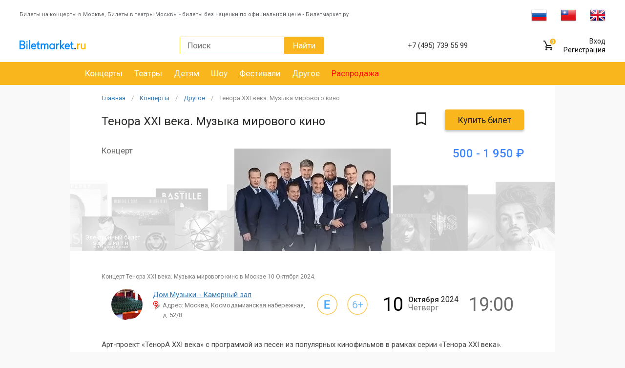

--- FILE ---
content_type: text/html
request_url: https://biletmarket.ru/concert/drugoe/TenorA_21_veka_10_10_2024_kupit_bilety_e140580
body_size: 14583
content:
<!doctype html>
<html lang="ru-RU">
<head>
    <meta charset="UTF-8">
<meta http-equiv="X-UA-Compatible" content="IE=edge">
<meta name="viewport" content="width=device-width, initial-scale=1, maximum-scale=1, user-scalable=no">
<meta name="format-detection" content="telephone=no">
<meta name="google-site-verification" content="W7C2STgUJuqP3njByfIw69Hy36GGhl6ouoTrkyNk_68" />

<title>Тенора XXI века. Музыка мирового кино билеты купить на концерт в Москве 10  Октября 2024</title>
    <meta name="keywords" content="Тенора XXI века. Музыка мирового кино билеты, тенора 21 века билеты, Тенора XXI века билеты, Тенора XXI века купить билеты, Тенора XXI века москва билеты " />
    <meta name="description" content="Тенора XXI века. Музыка мирового кино - концерт в Доме Музыки - Камерный зал, 10 октября 2024 года. Купить билеты на концерт Теноров XXI века. Музыка мирового кино без наценки можно онлайн и с доставкой по Москве в Biletmarket.ru и по телефону +7 (495) 739-55-99" />
    <link rel="canonical" href="https://biletmarket.ru/concert/drugoe/TenorA_21_veka_10_10_2024_kupit_bilety_e140580" />
    <meta property="og:title" content="Тенора XXI века. Музыка мирового кино билеты купить на концерт в Москве 10  Октября 2024" /> 
    <meta property="og:description" content="Тенора XXI века. Музыка мирового кино - концерт в Доме Музыки - Камерный зал, 10 октября 2024 года. Купить билеты на концерт Теноров XXI века. Музыка мирового кино без наценки можно онлайн и с доставкой по Москве в Biletmarket.ru и по телефону +7 (495) 739-55-99" /> 
    <meta property="og:image" content="https://biletmarket.ru/btm-img/event/140580_1_main.webp" /> 
    <meta property="og:image:width" content="320" /> 
    <meta property="og:image:height" content="210" /> 
    <meta property="og:url" content="https://biletmarket.ru/concert/drugoe/TenorA_21_veka_10_10_2024_kupit_bilety_e140580" /> 
    <meta property="og:type" content="website">
                
<link rel="preload" href="https://biletmarket.ru/design/vendor/bootstrap/fonts/glyphicons-halflings-regular.woff2"    as="font" type="font/woff2" crossorigin />
<link rel="preload" href="https://maxcdn.bootstrapcdn.com/font-awesome/4.4.0/fonts/fontawesome-webfont.woff2?v=4.4.0" as="font" type="font/woff2" crossorigin />

<link rel="stylesheet" href="/design/css/critical/index.css?v=8" async="true" >

                <link rel="stylesheet" href="/tests/Scripts/scheme/scheme.css" />
    <link rel="icon" href="/favicon.ico" type="image/x-icon"/>
<link rel="icon" type="image/png" href="/design/icons/favicon-16x16.png" sizes="16x16">
<link rel="icon" type="image/png" href="/design/icons/favicon-32x32.png" sizes="32x32">
<link rel="icon" type="image/png" href="/design/icons/favicon-96x96.png" sizes="96x96">
<link rel="icon" type="image/png" href="/design/icons/favicon-192x192.png" sizes="192x192">
<link rel="apple-touch-icon" sizes="57x57" href="/design/icons/iOS/apple-touch-icon-57x57.png">
<link rel="apple-touch-icon" sizes="60x60" href="/design/icons/iOS/apple-touch-icon-60x60.png">
<link rel="apple-touch-icon" sizes="72x72" href="/design/icons/iOS/apple-touch-icon-72x72.png">
<link rel="apple-touch-icon" sizes="76x76" href="/design/icons/iOS/apple-touch-icon-76x76.png">
<link rel="apple-touch-icon" sizes="114x114" href="/design/icons/iOS/apple-touch-icon-114x114.png">
<link rel="apple-touch-icon" sizes="120x120" href="/design/icons/iOS/apple-touch-icon-120x120.png">
<link rel="apple-touch-icon" sizes="144x144" href="/design/icons/iOS/apple-touch-icon-144x144.png">
<link rel="apple-touch-icon" sizes="152x152" href="/design/icons/iOS/apple-touch-icon-152x152.png">
<link rel="apple-touch-icon" sizes="180x180" href="/design/icons/iOS/apple-touch-icon-180x180.png">
<link rel="manifest" href="/design/icons/manifest.json">
<link rel="shortcut icon" href="/favicon.ico" type="image/x-icon" />
<script type="text/javascript">
    var aInitJS = new Array(); 
    var init = { push: function( oItem ) { aInitJS.push( oItem ) }};
    var oBM = {};
    
        var VISITOR_PAYFORM_ID = 230316 
</script>
                            

    </head>
<body>
    <div class="backdoor"></div>
            <header>                      
        <div class="top-row">            
                    
            <div class="cont-box seo-line-wrapper">
                <div class="seo-line-text">
                    Билеты на концерты в Москве, Билеты в театры Москвы - билеты без наценки по официальной цене - Билетмаркет.ру
                </div>
                <div class="language-box">
                    <!-- GTranslate: https://gtranslate.io/ -->
<a href="#" onclick="doGTranslate('ru|ru');return false;" title="Russian" class="gflag nturl" style="background-position:-500px -200px;"><img src="//gtranslate.net/flags/blank.png" height="21" width="32" alt="Russian" /></a>
<a href="#" onclick="doGTranslate('ru|zh-TW');return false;" title="Chinese (Traditional)" class="gflag nturl" style="background-position:-400px -0px;"><img src="//gtranslate.net/flags/blank.png" height="21" width="32" alt="Chinese (Traditional)" /></a>
<a href="#" onclick="doGTranslate('ru|en');return false;" title="English" class="gflag nturl" style="background-position:-0px -0px;"><img src="//gtranslate.net/flags/blank.png" height="21" width="32" alt="English" /></a>

<div id="google_translate_element2"></div>

 
                </div>
            </div>
            
                        <div class="backdoor"></div>
<div class="menu-mob">
     <div class="clearfix">
        <div class="mobile-logo">
            <img src="/design/img/logo.png" alt="logo">
        </div>
        <div class="mob-nav-lang">
            <a href="#" onclick="doGTranslate('ru|ru');return false;" title="Russian" class="gflag gflag-rus "></a>
            <a href="#" onclick="doGTranslate('ru|zh-TW');return false;" title="Chinese (Traditional)" class="gflag gflag-ch"></a>
            <a href="#" onclick="doGTranslate('ru|en');return false;" title="English" class="gflag gflag-eng"></a>
        </div><!--/mob-nav-lang-->
     </div>
     <div class="mobile-city">
        <div class="selected-city">
            <a class="active collapsed" data-toggle="collapse" href="#city_collapse" aria-expanded="true" aria-controls="city_collapse">
                <span>Москва</span> <i></i>
            </a>
        </div>
        <div class="list-city collapse" id="city_collapse" aria-expanded="false">
            <ul>
                                <li><a href="#" onclick="window.location='https://spb.biletmarket.ru';">Санкт-Петербург</a></li>                <li><a href="#" onclick="window.location='https://ekb.biletmarket.ru';">Екатеринбург</a></li>                <li><a href="#" onclick="window.location='https://krd.biletmarket.ru';">Краснодар</a></li>            </ul>
        </div>
    </div><!--/mobile-city-->
    
           
        
    <ul class="index-menu">
	<li><a href="/concert#filter">Концерт</a></li>
    <li><a href="/theater#filter">Театр</a></li>
    <li><a href="/festivali#filter">Фестивали</a></li>
    <li><a href="/kids#filter">Детям</a></li>
    <li><a href="/excursions#filter">Экскурсии</a></li>
    <li><a href="/show#filter">Шоу</a></li>
    <li><a href="/drugoe#filter">Другое</a></li>
    <li><a href="/sales#filter" style="color:#ff0f0f;">Распродажа</a></li>
    <li><a href="/avia_ticket" style="color:#0080FF;">Авиабилеты</a></li>
    <li><a href="/news/">Новости</a></li>
    <li><a href="/drugoe/present_card#filter">Подарочные карты</a></li>
    <li><a href="/about.html">О компании</a></li>
    <li><a href="/office.html">Кассы</a></li>
	<li><a href="/return_ticket.html" >Возврат билетов</a></li>
	<li><a href="/help.html"      >Помощь</a></li>
	<li><a href="/delivery.html"  >Доставка</a></li>
	<li><a href="/partner.html"   >Партнеры</a></li>
	<li><a href="/advertise.html" >Сотрудничество</a></li>
</ul>      
    
        <div class="mobile-user-panel">
        <ul>
            <li><a href="/user/login/#form-data">Вход</a></li>
            <li><a href="/user/registration/#form-data">Регистрация</a></li>
        </ul>
    </div>
    
    <a href="tel:74957395599" class="mob-phone">+7 (495) 739 55 99</a>
</div>            
            <div class="cont-box"> 
                <a href="#" class="mobile-bars" data-open="0"></a>
                <a href="/" class="logo">
					<img src="/design/img/logo-mobile.png" alt="">
				</a>

                <form class="search-form clearfix" id="frm-search" action="/search/" method="get">
    <input type="search" placeholder="Поиск" name="search_words" value="">
    <button class="btn btn-search">Найти</button>
    <a href="#" onclick="$(this).parent().submit();" class="mobile-search"></a>
</form>
                <div class="phone"><small>Служба поддержки:</small> <span>+7 (495) 739 55 99</span></div>

                <div class="user">
    <div class="search-mobile">
        <a href="#"><i class="fa fa-search"></i></a>
    </div>    
	<a href="/basket/" class="cart">
        <span>0</span>
    </a>
    <a href="/favorites" class="favorite hidden" id="favoriteTopLink"></a>
    <div class="top-auth text-right">
                    <a href="/user/login/#form-data">Вход</a><br />
            <a href="/user/registration/#form-data">Регистрация</a><br />
            </div>
    <div class="clearfix"></div>     
</div>
<div class="search-mobile-form">
    <input type="text" id="search-mobile">
    <button type="submit"><i class="fa fa-search"></i></button>
    <div class="close-form"><i class="fa fa-times"></i></div>
</div>
<div class="search-mobile-form-result">
    <h2>Мероприятия</h2>
    <div class="search-mobile-form-content">
        <div class="search-mobile-form-items"></div> 
        <div class="search-result-more"><a href="#">Показать все 100</a></div>
    </div>
</div>            </div>
        </div>
        <div class="bottom-row clearfix">
            <div class="cont-box">    
                <ul class="clearfix" id="top-rubrics">
            <li><a href="/concert" >Концерты</a></li>
            <li><a href="/theater" >Театры</a></li>
            <li><a href="/kids" >Детям</a></li>
            <li><a href="/show" >Шоу</a></li>
            <li><a href="/festivali" >Фестивали</a></li>
            <li><a href="/drugoe" >Другое</a></li>
            <li><a href="/sales" style="color:#ff0f0f;">Распродажа</a></li>
            		
</ul>            </div>
        </div>
    </header>
                
        <!-- Yandex.Metrika counter --> 

<script src="https://mc.yandex.ru/metrika/tag.js" type="text/javascript"></script> 
<script type="text/javascript" > 

try { var yaCounter1699955 = new Ya.Metrika2({ id:1699955, clickmap:true, trackLinks:true, accurateTrackBounce:true, ecommerce:"dataLayer" }); } catch(e) { } 

</script> 
<noscript><div><img src="https://mc.yandex.ru/watch/1699955" style="position:absolute; left:-9999px;" alt="" /></div></noscript> 
<!-- /Yandex.Metrika counter -->        
                
    <main >
         
        <div class="black-index-box visible-xs">
    <div class="top-mobile-menu visible-xs">
                    <div><a href="/concert">Концерты</a>  </div>
                    <div><a href="/theater">Театры</a>  </div>
                    <div><a href="/kids">Детям</a>  </div>
                    <div><a href="/show">Шоу</a>  </div>
                    <div><a href="/festivali">Фестивали</a>  </div>
                    <div><a href="/drugoe">Другое</a>  </div>
                    <div><a href="/sales">Распродажа</a>  </div>
            </div>
    
</div>        
                        
                    <style type="text/css">
 
    .more-box-mesto{display:none;}
    .icon-close-white .hide{display:none;}
    .label-one-cheme div.left {max-width: 235px;}
   
    .covid-19-free-zone { cursor: pointer; }
    .covid-19-free-zone:hover   { 
        -webkit-box-shadow: 0px 0px 10px 0px rgba(223, 240, 216, 0.95);
        -moz-box-shadow:    0px 0px 10px 0px rgba(223, 240, 216, 0.95);
        box-shadow:         0px 0px 10px 0px rgba(223, 240, 216, 0.95);        
    }

    .no-border {
	    border:none !important;
    } 

</style>
<script type="text/javascript">
	var EventID = 140580;
	SCHEME_PLACE_ID = 3;
</script>

    <script type="application/ld+json">{"itemListElement": [{"item": {"@id": "https://biletmarket.ru","name": "Главная","@context": "http://schema.org","@type": "Thing"},"position": 1,"@context": "http://schema.org","@type": "ListItem"},{"item": {"@id": "https://biletmarket.ru/concert","name": "Концерты","@context": "http://schema.org","@type": "Thing"},"position": 2,"@context": "http://schema.org","@type": "ListItem"},{"item": {"@id": "https://biletmarket.ru/concert/drugoe","name": "Другое","@context": "http://schema.org","@type": "Thing"},"position": 3,"@context": "http://schema.org","@type": "ListItem"},{"item": {"@id": "https://biletmarket.ru/concert/drugoe/TenorA_21_veka_10_10_2024_kupit_bilety_e140580","name": "Тенора XXI века. Музыка мирового кино","@context": "http://schema.org","@type": "Thing"},"position": 4,"@context": "http://schema.org","@type": "ListItem"}],"itemListOrder": "ItemListOrderAscending","numberOfItems": 4,"@context": "http://schema.org","@type": "BreadcrumbList"}</script>
<script type="application/ld+json">{"@context": "https://schema.org","@type": "ImageObject","contentUrl": "https://biletmarket.ru/btm-img/event/140580_1_main.webp","description": "Тенора XXI века. Музыка мирового кино - концерт в Доме Музыки - Камерный зал, 10 октября 2024 года. Купить билеты на концерт Теноров XXI века. Музыка мирового кино без наценки можно онлайн и с доставкой по Москве в Biletmarket.ru и по телефону +7 (495) 739-55-99","name": "Тенора XXI века. Музыка мирового кино"}</script>
<script type="application/ld+json">[{"@context":"https://schema.org/","@type":"Event","eventStatus": "https://schema.org/EventScheduled","eventAttendanceMode": "http://schema.org/OfflineEventAttendanceMode","name": "Тенора XXI века. Музыка мирового кино","url": "https://biletmarket.ru/concert/drugoe/TenorA_21_veka_10_10_2024_kupit_bilety_e140580","startDate":"2024-10-10T19:00:00+03:00","endDate":"2024-10-10T21:00:00+03:00","image":"https://biletmarket.ru/btm-img/event/140580_1_main.webp","description":"Тенора XXI века. Музыка мирового кино - концерт в Доме Музыки - Камерный зал, 10 октября 2024 года. Купить билеты на концерт Теноров XXI века. Музыка мирового кино без наценки можно онлайн и с доставкой по Москве в Biletmarket.ru и по телефону +7 (495) 739-55-99","offers":{"priceCurrency":"RUB","category":"primary","@type":"AggregateOffer","availability":"http://schema.org/InStock","lowPrice": 500,"price":    500,"url":"https://biletmarket.ru/concert/drugoe/TenorA_21_veka_10_10_2024_kupit_bilety_e140580"},"organizer": {"@type": "Organization","name": "ГБУК Москвы\"Московский Международный Дом Музыки\""},"location":{"@context":"https://schema.org/","@type":"Place","url":"https://biletmarket.ru/places/dom-muzyiki-kamernyiy-zal","name":"Дом Музыки - Камерный зал","address":"Москва, Космодамианская набережная, д.  52/8"}}]</script>     

<div class="event-block-top">    
        <a name="buy"></a>     
    <div class="one-item-block event-block-top-item1">
    <ul class="bread">
        <li><a href="/">Главная</a></li>
                    <li><a href="/concert">Концерты</a></li>
                    <li><a href="/concert/drugoe">Другое</a></li>
                            <li><a href="#">Тенора XXI века. Музыка мирового кино</a></li>
            </ul>  
    <h1 class="title-item">Тенора XXI века. Музыка мирового кино</h1>        
    <div class="action-item">
        <div>
            <a href="#" class="icon-bookmark"></a>
                            <button class="btn btn-big bn-buy-tickets" onclick="oUserBookmark.toggleEvent( this, 140580 ); return false;">Купить билет</button>
                        
        </div>
                    <div class="price">500 - 1 950 ₽</div>
            </div>
            <div class="event-type hidden-xs hidden-sm">Концерт</div>
    </div>
<div class="cover-album event-block-top-item2">
    <img src="/btm-img/event/140580_1_main.webp" alt="концерт Тенора XXI века. Музыка мирового кино" title="Билеты на концерт концерт Тенора XXI века. Музыка мирового кино 10  Октября 2024, Москва Дом Музыки - Камерный зал">
    <a href="#" class="mobile-bookmark" onclick="oUserBookmark.toggleEvent( this, 140580 ); return false;"><img src="/design/img/circle-bookmark.png" alt=""></a>
    <div class="bilet-type">Электронный билет</div> 
    <div class="bilet-age">6+</div> 
</div>
<div class="one-item-block event-one-block event-block-top-item3 visible-xs">
    <div class="row">
        <div class="col-xs-10">
                        
            <div class="event-one-date-block">
                <i class="glyphicon glyphicon-calendar event-one-left event-one-icon"></i>
                <div class="event-one-date event-one-right">
                                             10  <span style="text-transform: lowercase;">Октября</span> 2024 г.
                                    </div>
            </div>
            
                                        
            <div class="event-one-time-block">            
                <span class="glyphicon glyphicon-time event-one-left event-one-icon"></span>                         
                <div class="event-one-right event-one-time">
                                            19:00                                    </div>                                            
            </div>                         
            
                                        
            <div class="event-one-place-block">            
                <span class="glyphicon glyphicon-map-marker event-one-left event-one-icon"></span>                         
                <div class="event-one-right event-one-place">
                    <a href="/places/dom-muzyiki-kamernyiy-zal" style="text-decoration:underline;">Дом Музыки - Камерный зал</a>
                    <div class="event-one-graynote" >Адрес: Москва, Космодамианская набережная, д.  52/8</div>
                </div>                                            
            </div>                         
            <div class="event-one-price-block">
                <span class="event-one-left event-one-icon">₽</span>
                <div class="event-one-right event-one-price-block">
                    <span class="think-text">Стоимость билетов: </span>&nbsp;&nbsp;от 500 Р.
                </div>
            </div> 
        </div>
        <div class="col-xs-2">
            <div class="event-one-icons-block">        
                                    <div class="poz no-border"><img src="/img/icon_eticket.png"></div>
                                            
                <div class="poz no-border"><img src="/img/icon_age_6.png"></div>
                            </div>                    
        </div>
    </div>
</div>
<div class="action-item action-item-mobile event-block-top-item4">              
    <div>
                <button class="btn btn-big bn-buy-tickets">Купить билет</button>
            </div>
        <div class="price">500 - 1 950 ₽</div>
    </div>         
</div>
       
<div class="one-item-block">
        <style type="text/css">
    
    .event-short-desc::first-letter { text-transform: uppercase;} 
    
    @media (max-width: 768px) {
        .event-block-top  {
            display: flex;
            flex-direction: column;
        }
        
        .one-item-block { width: 100%; }
        
        .event-block-top .event-block-top-item1 { order: 2; }
        .event-block-top .event-block-top-item2 { order: 1; }
        .event-block-top .event-block-top-item3 { order: 3; padding-bottom: 20px; }
        .event-block-top .event-block-top-item4 { order: 4; }
        
        .event-block-top .cover-album       { margin-bottom: 0px; }
        .event-block-top h1.title-item      { padding-top: 8px; padding-bottom: 5px;  }
       
        .event-one-block .event-one-icon        { display: inline-block; width: 20px; }       
        .event-one-block .event-one-left        { float: left;  }        
        .event-one-block .event-one-right       { margin-left: 26px; font-size: 15px; }        
        .event-one-block .event-one-date            { font-weight: normal;}            
        .event-one-block .event-one-graynote        { color: #6B6C6A; margin-top: 4px; font-size: 12px; }    
        .event-one-block .event-one-time-block              { margin-top: 15px; }
        .event-one-block .event-one-place-block             { margin-top: 15px; }
        .event-one-block .event-one-place-block .glyphicon  { position: relative; position: relative; margin-left: -3px;}
    
        .event-one-block .event-one-price-block   { margin-top: 10px; font-weight: 500; }
        .event-one-block .event-one-price-block .think-text  { font-weight: normal;  }                
        
        div.event-one-block .event-one-icons-block      { text-align: right; }
        div.event-one-block .event-one-icons-block img  { width: 60%; margin-bottom: 5px; }                    
    }
    
    @media (max-width:500px) {
        div.event-one-block .event-one-icons-block img  { width: 100%; }            
        div.event-one-block .event-one-right            { font-size: 14px; padding-top: 3px; }        
    }
    
</style>
<div class="event-short-desc">
    концерт Тенора XXI века. Музыка мирового кино в Москве  10  Октября 2024.
    </div>
<div class="detail detail-rs clearfix hidden-xs">            
    <div class="img event-round-img">
        <img data-src="/btm-img/place/logo/35_1.jpg" class="lazyload" alt="" src="[data-uri]">
    </div>
    <div class="address">
        <a href="/places/dom-muzyiki-kamernyiy-zal" style="text-decoration:underline;">Дом Музыки - Камерный зал</a>
        <div class="event-address" >Адрес: Москва, Космодамианская набережная, д.  52/8</div>
    </div>
                <div class="poz tooltips tooltips-eticket no-border"><img src="/img/icon_eticket.png"> <span>Электронный билет</span></div>
        <div class="poz tooltips tooltips-age no-border"><img src="/img/icon_age_6.png"><span>Возрастной ценз</span></div>
                    <div class="data event-date">
            <div class="event-date-left">
                <span>10 </span>
            </div>
            <div class="event-date-right day">
                <span class="event-date-month">Октября</span> <span class="event-date-year">2024</span><br>                 
                <span class="event-date-wd" >Четверг</span> 
            </div>
            <div class="clearfix"></div>
        </div>
                    <div class="time event-time"><span>19:00</span></div>
                
    </div>  
      

    <div class="text" style="margin-bottom: 15px;">
        <p>Арт-проект «ТенорА XXI века» с программой из песен из популярных кинофильмов в рамках серии «Тенора XXI века».</p>
    </div>

          
</div>
<div class="one-item-block mobile-one-block-item item-container">    	
    				<script>
console.log('Событие прошло или продажа билетов приостановлена');
</script>

<div class="cart-box">
	<div class="box-info-user tabs-custom mobile-string-tabs order-tab">
		<div class="box-info-user">
			<div class="head" style="font-size:16px;">
				<center>
								Продажа билетов остановлена. Мероприятие состоялось 10  Октября 2024.
								</center>
			</div>
			
		</div>
	</div>
</div> 	        
    </div> 

<div id="description" class="content-tab hidden-tab" style="display: none;">		
	<div class="desctop-cover one-item-block item-container">
		<div class="text">                
			<p>Песни из «Крестного отца», мелодии из фильмов «Девять с половиной недель», «Красотка», «Талантливый мистер Рипли», Por Una Cabeza из киноленты «Запах женщины», New York, New York из одноименного кинофильма, Besame Mucho (звучит в кинофильме «Касабланка – гнездо шпионов») и многие другие хиты мирового кинематографа прозвучат в исполнении солистов знаменитого арт-проекта «ТенорА XXI века».
<br><br>
Эти певцы выступают на сценах Большого театра России, «Новой Оперы» и других российских и зарубежных театров, блистая в оперном репертуаре и поражая красотой голосов. Не менее страстно и проникновенно «ТенорА XXI века» исполняют и музыку мирового кино. Любимые мелодии в сочетании с великолепным вокалом превращают концерт в яркое и неповторимое зрелище.
<br><br>
Идея создать программу, в которую могли бы войти самые знаменитые мелодии из кинофильмов, родилась еще в 2007 году, когда «ТенорА XXI века» получили приглашение выступить на Торжественных Церемониях открытия и закрытия Московского международного кинофестиваля. Тогда–то и появилась в их репертуаре великая песня Шарля Азнавура «Вечная любовь» из кинофильма «Тегеран-43», которая, конечно же, прозвучит и в этот вечер. В последующие годы «кино-репертуар» арт-проекта пополнился песнями Н. Бродски и Н. Роты, К. Гарделя и Э. Морриконе, Р. Карозоне и Ч. Чаплина. Мелодии этих и многих других композиторов украсят и эту программу.
<br><br>
В программе возможны изменения
<br>
Продолжительность мероприятия: 2 отделения по 45 минут
</p>  
                                                              
            <p><strong>Купить билеты на концерт Тенора XXI века. Музыка мирового кино</strong> можно на biletmarket.ru.
                <strong>Тенора XXI века. Музыка мирового кино - концерт в Москве, в Дом Музыки - Камерный зал, 10 Октября 2024 года</strong>. 
                Забронировать и <strong>купить билеты на концерт Тенора XXI века. Музыка мирового кино без наценки, по ценам организатора</strong>,                
                можно онлайн и по телефону <a href="tel:74957395599">+7 (495) 739 55 99</a> Доставка по Москве.
            </p> 
                          
					</div>
	</div>  		
</div>

        
    	  
     


<div class="cart-line" style="display:none;">
	<div class="block-content">
		<div class="img"><img src="/btm-img/event/140580_1_main.webp" alt="cover"></div>
		<div class="name">
			<div class="cart-line__name">Тенора XXI века. Музыка мирового кино</div>
			<span>1 билет </span>
		</div>
		<div class="timer">
			<div class="title-timer">Отмена брони через</div>
			<span>&nbsp;</span>
			<span>&nbsp;</span>
			<span>&nbsp;</span>

			<label>Секунд</label>
		</div>
		<div class="price"> ₽</div>
		<button class="btn btn-big" onclick="window.location='/basket/#cart-anchor'; return false;">Оформить заказ</button>
	</div>
	<div class="cart-line-mob">
		<div class="info">В корзине <span class="count">0 билет</span> на <span class="price"> ₽</span> 
		<a class="bn-show-details" href="#" onclick="$('#basketContentsDiv').slideDown('slow'); $('.cart-line-mob .bn-show-details').hide(); $('.cart-line-mob .bn-hide-details').show(); return false;">Показать <span class="bm-icon-arrow-down"></span></a>
		<a class="bn-hide-details" href="#" onclick="$('#basketContentsDiv').slideUp('slow'); $('.cart-line-mob .bn-hide-details').hide(); $('.cart-line-mob .bn-show-details').show(); return false;" style="display:none;">Скрыть <span class="bm-icon-arrow-up"></span></a>
		</div>
	</div>
</div>







<div class="modal fade" tabindex="-1" role="dialog" id="event-covid19-free-modal">
    <div class="modal-dialog" role="document" style="margin-top: 20vh;">
        <div class="modal-content">
            <div class="modal-header">
                <button type="button" class="close" data-dismiss="modal" aria-label="Close"><span aria-hidden="true">&times;</span></button>
                <h6>Covid-19 Free Zone</h6>
            </div>
            <div class="modal-body">                           
                <div class="one-item-block" style="margin-bottom: 0px;">
                    <div class="text" style="margin-bottom: 0px;">
                        <p>Посещение мероприятия лицами старше 18 лет возможно только при предъявлении на входе действующего цифрового сертификата (QR-кода), оформленного в соответствии с указом 
                           Мэра Москвы от 8 июня 2020 г №68-УМ, (или при наличии отрицательного ПЦР-теста, сделанного не ранее, чем за 48 часов до начала мероприятия) и документа, удостоверяющего личность.
                        </p>
                        <!--
                        <p>Получить QR-код можно, если вы переболели Covid-19 в последние 6 месяцев,
                        сдали и получили отрицательный результат ПЦР-теста в последние 72 часа до концерта или получили сертификат о вакцинации.
                        </p>
                        -->
                    </div>
                </div>
            </div>
        </div>
    </div>
</div>  
    
                               
    </main>
    
        <footer>  
    <div class="phone-bottom">
        <div>
            <a href="tel:74957395599">+7 (495) 739 55 99</a> <a href="tel:"></a>            
        </div>
        <div class="title">Служба поддержки</div>
    </div>

    <div class="bottom-nav">
                <ul class="clearfix">
    <li><a href="/about.html" class="nobr">О компании</a></li>
    <li><a href="/office.html">Кассы</a></li>
    <li><a href="/return_ticket.html">Возврат билетов</a></li>
    <li><a href="/help.html">Помощь</a></li>
    <li><a href="/delivery.html">Доставка</a></li>
    <li><a href="/advertise.html">Сотрудничество</a></li>
    <!--
    <li><a href="/official_tickets.html">Официальный билет</a></li>
    -->
    <li><a href="/oferta.html" >Договор оферты</a></li>
    <li><a href="/places" class="text-bolder">Площадки</a></li>
    <li class="pay-logo">
        <img src="/design/img/cards_icon_paykeeper.png" alt="">        
    </li>
</ul>    </div>
            
                            <div class="bottom-box">
    <div class="clearfix row">
        <div class="col-md-4">
			<h6>Мы в социальных сетях</h6>
            <a href="https://vk.com/biletmarketru" class="vk-soc vk-soc-square"></a>
            <a href="https://www.facebook.com/ticket.biletmarket" class="fb-soc fb-soc-square"></a>                    
            <a href="https://www.instagram.com/biletmarketru/" class="inst-soc inst-soc-square"></a>                        
            <a href="https://www.youtube.com/channel/UCSqIJRz8KMMSevbP7OiZDcw" class="youtube-soc youtube-soc-square"></a>                        
            
            
            <div class="text mt20 hidden-xs">
                <div class="copy">Copyright &copy; 2003 - 2026 <span>Biletmarket.ru</span></div>
            </div>
        </div>
        <div class="col-md-4">
            <h6>Контактная информация</h6>
            <div class="text">
                <p>ООО «БМ» <span class="hidden-xs">ОГРН 124770740583</span></p>
                <p>127030 Москва, ул. Сущевская д. 27 стр.2</p>
                <p class="hidden-xs">+7 (495) 739 55 99</p>
                <p>Email: <a href="mailto:info@biletmarket.ru">info@biletmarket.ru</a></p>                 
            </div>
        </div>
                        <div class="col-md-2 col-md-our-project">
            <!--
            <h6>Наши проекты</h6>
            <div class="text">
                <a href="https://livestor.ru/"><img src="/design/img/livestor.png" alt="LiveStor"  title="Интернет магазин LiveStor" /></a>
            </div>
            -->
        </div>
        <div class="col-md-2 text-center">
            <div class="text">
                <div id="visitorPayFormBtn">
                    <button  class="btn btn-primary btn-xs" onclick="oVisititorPayForm.showId();">Мой ID</button>
                </div>
                <div id="visitorPayFormId" style="display: none;">
                    <b>Мой ID:</b>&nbsp; <span style="color:#4285f4">230316</span>
                </div>
            </div>              
            <div class="text rss-box hidden-xs">
                <a rel="alternate" type="application/rss+xml" title="RSS" href="/rss/"><img src="/design/img/rss_icon.png" alt="" class="rss-img"></a>
                <div class="rss-link-box" >
                    <a rel="alternate" type="application/rss+xml" title="RSS" href="/rss/">Rss лента - Афиша Москвы</a>
                </div>
            </div>
        </div>
    </div>
</div>  
</footer>

<div class="b-fcart">
	<div class="fcart__heading">Корзина</div>
	<div class="fcart__close" onclick="$(this).parent().removeClass('open')"></div>

	<div class="items">
		
	</div>

	<!--<div class="fcart__order-wr">
		<button class="btn btn-medium">Оформить</button>
	</div>-->

	<div class="b-carttimer">
		<div class="clearfix carttimer__header">
			<div class="carttimer__header-text">Билетов в корзине</div>
			<div class="carttimer__count"></div>
		</div>
		<div class="clearfix carttimer__summa">
			<div class="carttimer__summa-text">На сумму</div>
			<div class="carttimer__summa-value"></div>
		</div>

		<div class="timer">
			<span>8</span>
			<span>7</span>
			<span>2</span>

			<label>Секунд</label>
			<div class="title-timer">Отмена брони через</div>
		</div>

		<div class="carttimer__logo-wr">
			<img src="/img/logo-white.png" alt="" class="carttimer__logo">
		</div>
		<button class="btn btn-medium carttimer__button" onclick="window.location = '/basket/#cart-anchor';">Оформить</button>
	</div>
</div>

<div id="back-top">
    <a href="#top"><span></span>Наверх</a>
</div>

    
<link rel="stylesheet" href="/design/vendor/bootstrap/css/bootstrap.min.css" async="true" >
<link rel="stylesheet" href="/design/css/main.css?v=09.04.2019v16" async="true"/>
<link rel="stylesheet" href="/design/css/style.css?v=15.08.2020" async="true"/> 
<link rel="stylesheet" href="/design/css/dev.css?v=26.07.2020v26" async="true"/>


<link rel="stylesheet" href="https://fonts.googleapis.com/css?family=Roboto:400,500,300&display=swap" >
<link rel="stylesheet" href="/design/vendor/font-awesome/font-awesome.min.css?v=2"/>   
<link rel="stylesheet" href="/design/vendor/slick/slick.css"/>
<link rel="stylesheet" href="/design/vendor/pickme/pickmeup.min.css"/>
<link rel="stylesheet" href="/design/vendor/jquery-ui/jquery-ui.min.css"/>
<link rel="stylesheet" href="/design/vendor/lightbox/css/lightbox.min.css"/>
<link rel="stylesheet" href="/design/vendor/noUiSlider/nouislider.min.css" />
  
<script src="/js/jquery-1.9.1.min.js"></script>
<script src="/design/vendor/bootstrap/js/bootstrap.min.js"></script>
<script src="/design/vendor/pickme/jquery.pickmeup.min.js"></script>
<script src="/design/vendor/pickme/pickmeup.min.js"></script>
<script src="/design/vendor/slick/slick.min.js"></script>        
<script src="/design/vendor/jquery-ui/jquery-ui.min.js"></script>
<script src="/design/vendor/lightbox/js/lightbox.min.js"></script>
<script src="/design/vendor/formvalidation-master/formValidation.min.js" ></script>
<script src="/design/vendor/formvalidation-master/framework/bootstrap.min.js"></script>


<script src="/design/js/page.event.js"></script><script src="/design/vendor/noUiSlider/nouislider.min.js"></script><script src="/design/vendor/jquery.sticky-kit.min.js"></script><script src="/tests/Scripts/scheme/hammer.js"></script><script src="/tests/Scripts/scheme/notify.min.js"></script><script src="/js/schemeapp.js"></script><script src="/tests/Scripts/scheme/schemeInit.js"></script>
                     

<div class="modal fade" tabindex="-1" role="dialog" id="mailSubscribeModal">
    <div class="modal-dialog" role="document">
        <div class="modal-content">
            <div class="modal-header">
                <button type="button" class="close" data-dismiss="modal" aria-label="Close"><span aria-hidden="true">&times;</span></button>
                <h6>Подписка на новости</h6>
            </div>
            <div class="modal-body">
                <div mark="success-cnt">
                    <div class="alert alert-success">Ваш ящик успешно подписан на рассылку.</div>
                </div>
                <div mark="error-cnt">
                    <div class="alert alert-danger"></div>
                </div>
                <div mark="form-cnt">
                    <p>Для успешного подписания вашего ящика <b><span mark="email"></span></b>, на <span mark="all"> рассылку от BiletMarket.ru</span><span mark="news">еженедельную рассылку новостей</span>, необходимо указать проверочный код, и как к Вам обращаться в письме.</p>
                    <form class="form-horizontal" name="subscribe-dialog">
                        <input type="hidden" name="email" value="" />
                        <input type="hidden" name="type"  value="" />
                        <div class="form-group">
                            <label class="col-sm-5 control-label" for="exampleInputEmail1">Как к Вам обращаться:</label>
                            <div class="col-sm-7">
                                <input type="text" class="form-control" name="name" placeholder="ФИО" required="1" />
                            </div>
                        </div>
                        <div class="form-group">
                            <div class="col-sm-7 col-sm-offset-5">                            
                                <img id="siimage" style="padding-right: 5px; border: 0" src="/lib/externals/capcha/securimage_show2.php?sid=342d1cdfa6b071be8b7434f124eb5d50" align="left">
                                <br>
                                <a tabindex="-1" style="border-style: none" href="#" title="Refresh Image" onclick="document.getElementById('siimage').src = '/lib/externals/capcha/securimage_show2.php?sid=' + Math.random(); return false"><img src="/lib/externals/capcha/images/refresh.gif" alt="Reload Image" onclick="this.blur()" border="0" align="bottom"></a>
                                <div class="clearfix"></div>                        
                            </div>
                        </div>
                        <div class="form-group">
                            <label class="col-sm-5 control-label" for="exampleInputEmail1">Проверочный код:</label>
                            <div class="col-sm-7">
                                <input type="text" class="form-control" name="secret_key" placeholder="Код" required="1">
                            </div>
                        </div>
                    </form>
                </div>
            </div>
            <div class="modal-footer">
                <button type="button" class="btn btn-default" data-dismiss="modal">Отмена</button>
                <button type="button" class="btn btn-primary" onclick="oMailSubscribe.subscribe();">Подписаться</button>
            </div>
        </div><!-- /.modal-content -->
    </div><!-- /.modal-dialog -->
</div><!-- /.modal -->

<div class="modal-custom hide" id="pay_form_link">
    <a href="#" class="icon-close-white"></a>
    <div class="header">
        <div class="title">Оплата заказа</div>
        <div class="intro">Для оплаты заказа перейдите по ссылке.</div>
    </div>
    <div class="body">
        <a href="/" id="link_pay">Переход на форму оплаты</a><br><br>
    </div>
</div>  

  


<script src="/design/js/main.js?v=17.10.2021"></script>
<script src="/design/js/dev.js?v=11.02.2020"></script>
<script src="/js/basket.js?v=07.12.2019"></script>
<script src="/js/event-page.js?v=09042019"></script>
<script src="/js/jquery.history.js"></script>
<script>
    // Вызываем функции после инициализации страницы
    for ( var i = 0; i < aInitJS.length; i++ ) aInitJS[i]();
</script>
                                                     
<script src="/design/vendor/lazysizes/lazysizes.min.js"></script>

<!-- FOR EVETN PAGE begin -->
	<!-- ORDER -->
	<script src="/js/jquery.maskedinput.min.js?v=1"></script>	
	<script src="/js/pay.js"></script>
    	    <script src="/js/places1.js"></script>
    	<!-- ORDER end-->
<!-- FOR EVETN PAGE end -->

<!-- Google-Analytics -->
<script>

  (function(i,s,o,g,r,a,m){i['GoogleAnalyticsObject']=r;i[r]=i[r]||function(){
  (i[r].q=i[r].q||[]).push(arguments)},i[r].l=1*new Date();a=s.createElement(o),
  m=s.getElementsByTagName(o)[0];a.async=1;a.src=g;m.parentNode.insertBefore(a,m)
  })(window,document,'script','https://www.google-analytics.com/analytics.js','ga');

  ga('create', 'UA-35036996-1', 'auto');
  ga('send', 'pageview');

</script>
<!-- Google-Analytics -->  
<script type="text/javascript">(window.Image ? (new Image()) : document.createElement('img')).src = 'https://vk.com/rtrg?p=VK-RTRG-175178-2ayZE';</script>  

<!-- rating@mail.ru counter -->
<script type="text/javascript">
var _tmr = window._tmr || (window._tmr = []);
_tmr.push({id: "640490", type: "pageView", start: (new Date()).getTime()});
(function (d, w, id) {
  if (d.getElementById(id)) return;
  var ts = d.createElement("script"); ts.type = "text/javascript"; ts.async = true; ts.id = id;
  ts.src = "https://top-fwz1.mail.ru/js/code.js";
  var f = function () {var s = d.getElementsByTagName("script")[0]; s.parentNode.insertBefore(ts, s);};
  if (w.opera == "[object Opera]") { d.addEventListener("DOMContentLoaded", f, false); } else { f(); }
})(document, window, "topmailru-code");
</script><noscript><div>
<img src="https://top-fwz1.mail.ru/counter?id=640490;js=na" style="border:0;position:absolute;left:-9999px;" alt="Top.Mail.Ru" />
</div></noscript>
<!-- //rating@mail.ru counter -->
  
<script type="application/ld+json">

{
  "@context" : "http://schema.org",
  "@type" : "Organization",
  "name" : "Билетмаркет.ру",
  "url" : "https://biletmarket.ru",
  "sameAs" : [
    "https://vk.com/biletmarketru",
    "https://www.facebook.com/ticket.biletmarket",
    "https://twitter.com/Biletmarket_ru",
    "https://www.instagram.com/biletmarketru/"
  ],
  "contactPoint" : [{
    "@type" : "ContactPoint",
    "telephone" : "+7-495-7395599",
    "contactType" : "customer support"
  }]
}

</script>    
</body>
</html>

--- FILE ---
content_type: text/html
request_url: https://biletmarket.ru/basket/ajax_getState/
body_size: 84
content:
{"error":false,"active":false,"message":false}

--- FILE ---
content_type: text/css
request_url: https://biletmarket.ru/tests/Scripts/scheme/scheme.css
body_size: 17390
content:
#mapWidget input {
    -webkit-box-sizing: border-box;
    box-sizing: border-box;
}

#mapWidget button,
#mapWidget input,
#mapWidget optgroup,
#mapWidget select,
#mapWidget textarea {
    margin: 0;
    font: inherit;
    color: inherit;
}

#mapWidget {
    border: 1px solid darkgray;
    position: relative;
    display: block;
    width: 100%;
    height: 100%;
    -moz-user-select: -moz-none;
    -o-user-select: none;
    -webkit-user-select: none;
    -ms-user-select: none;
    user-select: none;
}

#warning {
    border: 1px solid;
    margin: 10px 0px;
    padding: 15px 10px 15px 50px;
    background-repeat: no-repeat;
    background-position: 10px center;
    color: #00529B;
    background-color: #BDE5F8;
    text-align: center;
    color: white;
}

#mapWidget .parent {
    display: block;
    overflow: hidden;
    position: relative;
    width: 100%;
    height: 100%;
    /*background-color: lightgray;*/
}

    #mapWidget .parent .panzoom {
        -ms-transform-origin: 0% 0% 0px;
        transform-origin: 0% 0% 0px;
        -webkit-transform-origin: 0% 0% 0px;
    }

#schemeSvg {
    z-index: -1;
}

#mapWidget .scheme_layer {
    display: block;
    padding: 0;
    margin: 0;
    position: absolute;
    top: 0;
    left: 0;
}

#mapWidget .scheme_controls {
    width: 32px;
    display: block;
    position: absolute;
    bottom: 12px;
    left: 12px;
    z-index: 12;
}

#mapWidget .scheme_zoombutton {
    width: 32px;
    height: 32px;
    display: block;
    overflow: hidden;
    background: #fff;
    border-radius: 100%;
    -webkit-box-shadow: 0 2px 4px rgba(0, 0, 0, 0.2);
    -ms-box-shadow: 0 2px 4px rgba(0, 0, 0, 0.2);
    -o-box-shadow: 0 2px 4px rgba(0, 0, 0, 0.2);
    box-shadow: 0 2px 4px rgba(0, 0, 0, 0.2);
    padding: 0;
    margin: 8px 0 0px;
    cursor: pointer;
    opacity: 1;
    position: relative;
    -webkit-transition: margin .5s ease, opacity .5s ease;
    -o-transition: margin .5s ease, opacity .5s ease;
    transition: margin .5s ease, opacity .5s ease;
}

#mapWidget .scheme_zoombutton-out {
    -webkit-transition-delay: .1s;
    -o-transition-delay: .1s;
    transition-delay: .1s;
}

#mapWidget .scheme_zoombutton:before,
#mapWidget .scheme_zoombutton-in:after {
    content: '';
    display: block;
    overflow: hidden;
    background: #333;
    padding: 0;
    margin: 0;
    position: absolute;
}

#mapWidget .scheme_zoombutton:before {
    width: 16px;
    height: 2px;
    top: 15px;
    left: 8px;
}

#mapWidget .scheme_zoombutton-in:after {
    width: 2px;
    height: 16px;
    top: 8px;
    left: 15px;
}

#mapWidget .scheme_zoombutton_disabled.scheme_zoombutton:before,
#mapWidget .scheme_zoombutton_disabled.scheme_zoombutton:after {
    background: #d7d7d7;
}

#mapWidget .scheme_layer_navigator {
    display: none;
    overflow: hidden;
    background: #fff;
    padding: 0px;
    margin: 0px;
    position: absolute;
    bottom: 12px;
    right: 12px;
    z-index: 99;
    opacity: 0.4;
}

#mapWidget .scheme_layer_navigator_inner {
    display: block;
    overflow: hidden;
    background: #fff;
    padding: 0;
    margin: 0;
    position: relative;
}

#mapWidget .scheme_layer_navigator_marker {
    display: block;
    overflow: hidden;
    background: rgba(194, 35, 42, 0.8);
    padding: 0;
    margin: 0;
    position: absolute;
    top: 0px;
    left: 0px;
}

#minimapImg {
    cursor: default;
    -webkit-user-select: none;
    -moz-user-select: none;
    -ms-user-select: none;
    user-select: none;
}

#mapModal {
    position: absolute;
    display: none;
    top: 0;
    left: 0;
    right: 0;
    bottom: 0;
    z-index: 99;
    background: rgba(0,0,0,0.4);
}

.mapModalContent {
    position: absolute;
    border-radius: 2px;
    border: 1px solid gray;
    top: 50%;
    left: 50%;
    -webkit-transform: translate(-50%, -50%);
    -ms-transform: translate(-50%, -50%);
    transform: translate(-50%, -50%);
    display: block;
    background: #fff;
    padding: 10px 30px;
    margin: 0;
    font-size: 14px;
    text-align: left;
    color: #a6a6a6;
    -webkit-box-shadow: 0 4px 20px #d3d3d3;
    box-shadow: 0 4px 20px #d3d3d3;
}

#mapWidget .mapModalContent h4 {
    font-size: 17px;
    color: #464646;
    padding: 0px;
    margin: 0px;
}

#mapWidget .mapModalContent h3 {
    text-align: center;
    font-size: 17px;
    color: #464646;
    padding: 0px;
    margin: 0px;
}

#mapWidget .mapModalContent span {
    font-size: 12px;
    color: #464646;
    padding: 0px;
    margin: 0px;
}

#mapWidget .mapModalContent .secondLine {
    display: -webkit-box;
    display: -ms-flexbox;
    display: flex;
    margin-top: 20px;
}

#mapWidget i.close {
    position: absolute;
    right: -24px;
    top: 0px;
    width: 20px;
    height: 20px;
    cursor: pointer;
}

    #mapWidget i.close:before, #mapWidget i.close:after {
        left: 100%;
        color: black;
        content: " ";
        position: absolute;
        pointer-events: none;
        -ms-transform: rotate(45deg); /* IE 9 */
        -webkit-transform: rotate(45deg); /* Chrome, Safari, Opera */
        transform: rotate(45deg);
        background: black;
    }

    #mapWidget i.close:before {
        width: 19px;
        height: 1px;
        top: 9px;
        left: 0px;
    }

    #mapWidget i.close:after {
        height: 19px;
        width: 1px;
        left: 9px;
        top: 0px;
    }

#mapWidget .btn {
    border: 1px solid #e5e5e5;
    display: inline-block;
    padding: 6px 12px;
    margin-bottom: 0;
    font-size: 14px;
    font-weight: 400;
    line-height: 1.42857143;
    text-align: center;
    white-space: nowrap;
    vertical-align: middle;
    -ms-touch-action: manipulation;
    touch-action: manipulation;
    cursor: pointer;
    -webkit-user-select: none;
    -moz-user-select: none;
    -ms-user-select: none;
    user-select: none;
    background-image: none;
    border-radius: 4px;
}

#mapWidget .input-group .form-control:not(:first-child):not(:last-child),
#mapWidget .input-group-addon:not(:first-child):not(:last-child),
#mapWidget .input-group-btn:not(:first-child):not(:last-child) {
    border-radius: 0;
}

#mapWidget .spinner {
    margin-left: 20px;
}

    #mapWidget .spinner input.form-control {
        height: 40px;
        width: 50px;
        text-align: center;
        border-radius: none;
        font-size: 17px;
    }

#mapWidget .input-group .form-control,
#mapWidget .input-group-addon,
#mapWidget .input-group-btn {
    display: table-cell;
}

#mapWidget .input-group .form-control {
    position: relative;
    z-index: 2;
    float: left;
    width: 100%;
    margin-bottom: 0;
}

input.form-control {
    height: 40px;
    border-color: #ddd;
    border-radius: 2px;
    font-size: 14px;
    -webkit-box-shadow: none;
    box-shadow: none;
    margin: 0;
}

#mapWidget .form-control {
    display: block;
    width: 100%;
    height: 34px;
    padding: 6px 12px;
    font-size: 14px;
    line-height: 1.42857143;
    color: #555;
    background-color: #fff;
    background-image: none;
    border: 1px solid #ccc;
    border-radius: 4px;
    -webkit-box-shadow: inset 0 1px 1px rgba(0,0,0,.075);
    box-shadow: inset 0 1px 1px rgba(0,0,0,.075);
    -webkit-transition: border-color ease-in-out .15s,-webkit-box-shadow ease-in-out .15s;
    -o-transition: border-color ease-in-out .15s,box-shadow ease-in-out .15s;
    transition: border-color ease-in-out .15s,-webkit-box-shadow ease-in-out .15s;
    transition: border-color ease-in-out .15s,box-shadow ease-in-out .15s;
    transition: border-color ease-in-out .15s,box-shadow ease-in-out .15s,-webkit-box-shadow ease-in-out .15s;
}

#mapWidget .spinner {
    width: 135px;
    height: 40px;
    display: -webkit-box;
    display: -ms-flexbox;
    display: flex;
}

    #mapWidget .spinner input.form-control {
        width: 50px;
        text-align: center;
        border-radius: none;
        font-size: 17px;
    }

    #mapWidget .spinner .spinup,
    #mapWidget .spinner .spindown {
        width: 40px;
        padding: 0;
        background-color: #e5e5e5;
    }

        #mapWidget .spinner .spinup:hover,
        #mapWidget .spinner .spindown:hover {
            background-color: #e41e26;
            border-color: #e41e26;
        }

            #mapWidget .spinner .spinup:hover:before,
            #mapWidget .spinner .spindown:hover:before,
            #mapWidget .spinner .spinup:hover:after,
            #mapWidget .spinner .spindown:hover:after {
                background: #fff;
            }

        #mapWidget .spinner .spinup:focus,
        #mapWidget .spinner .spindown:focus {
            outline: none;
            border-color: #ccc;
        }

    #mapWidget .spinner .spinup {
        border-top-left-radius: 0;
        border-bottom-left-radius: 0;
        position: relative;
    }

        #mapWidget .spinner .spinup:before,
        #mapWidget .spinner .spinup:after {
            content: '';
            position: absolute;
            background: #a6a6a6;
        }

        #mapWidget .spinner .spinup:before {
            top: 14px;
            left: 19px;
            width: 2px;
            height: 12px;
        }

        #mapWidget .spinner .spinup:after {
            top: 19px;
            left: 14px;
            width: 12px;
            height: 2px;
        }

    #mapWidget .spinner .spindown {
        border-top-right-radius: 0;
        border-bottom-right-radius: 0;
        position: relative;
    }

        #mapWidget .spinner .spindown:before {
            content: '';
            position: absolute;
            background: #a6a6a6;
            top: 19px;
            left: 14px;
            width: 12px;
            height: 2px;
        }

#tooltip {
    position: absolute;
    display: none;
    top: 50%;
    left: 50%;
    z-index: 99;
    background: #ffffff;
    -webkit-box-shadow: 0 4px 20px #d3d3d3;
    box-shadow: 0 4px 20px #d3d3d3;
}

    #tooltip .content {
        display: block;
        background: #fff;
        padding: 10px 20px 10px 20px;
        margin: 0;
        position: relative;
        font-size: 14px;
        text-align: center;
        color: #a6a6a6;
        min-height: 0px;
    }

        #tooltip .content h3 {
            font-size: 22px;
            color: #464646;
            padding: 0px;
            margin: 0px;
        }

    #tooltip:after, #tooltip:before {
        border: solid transparent;
        content: " ";
        height: 0;
        width: 0;
        position: absolute;
        pointer-events: none;
    }

    #tooltip:after {
        border-color: rgba(255, 255, 255, 0);
        border-width: 10px;
    }

    #tooltip:before {
        border-color: rgba(0, 0, 0, 0);
        border-width: 11px;
    }

.top#tooltip:after, .top#tooltip:before {
    bottom: 100%;
    left: 50%;
}

.top#tooltip:after {
    border-bottom-color: #ffffff;
    margin-left: -10px;
}

.top#tooltip:before {
    bottom: 100%;
    left: 50%;
    margin-left: -11px;
}

.bottom#tooltip:after, .bottom#tooltip:before {
    top: 100%;
    left: 50%;
}

.bottom#tooltip:after {
    border-top-color: #ffffff;
    margin-left: -10px;
}

.bottom#tooltip:before {
    margin-left: -11px;
}

.left#tooltip:after, .left#tooltip:before {
    right: 100%;
    top: 50%;
}

.left#tooltip:after {
    border-right-color: #ffffff;
    margin-top: -10px;
}

.left#tooltip:before {
    margin-top: -11px;
}

.right#tooltip:after, .right#tooltip:before {
    left: 100%;
    top: 50%;
}

.right#tooltip:after {
    border-left-color: #ffffff;
    margin-top: -10px;
}

.right#tooltip:before {
    margin-top: -11px;
}


/* * 7. Preloader styles * ==================== */
#mapWidget #page-preloader {
    position: absolute;
    left: 0;
    top: 0;
    right: 0;
    bottom: 0;
    background: #4285f4;
    z-index: 3000;
}

#mapWidget .contpre {
    position: absolute;
    left: 50%;
    top: 50%;
}

#mapWidget .cssload-container * {
    margin: 0;
    padding: 0;
    box-sizing: border-box;
    -o-box-sizing: border-box;
    -ms-box-sizing: border-box;
    -webkit-box-sizing: border-box;
    -moz-box-sizing: border-box;
}

#mapWidget .cssload-container {
    position: absolute;
    left: 50%;
    transform: translate(-50%, -50%);
    -o-transform: translate(-50%, -50%);
    -ms-transform: translate(-50%, -50%);
    -webkit-transform: translate(-50%, -50%);
    -moz-transform: translate(-50%, -50%);
}

#mapWidget .cssload-bouncywrap {
    position: relative;
}

#mapWidget .cssload-cssload-dotcon {
    display: block;
    float: left;
    width: 69px;
    position: absolute;
}

#mapWidget .cssload-dc1 {
    animation: bouncy1 1.73s infinite;
    -o-animation: bouncy1 1.73s infinite;
    -ms-animation: bouncy1 1.73s infinite;
    -webkit-animation: bouncy1 1.73s infinite;
    -moz-animation: bouncy1 1.73s infinite;
    left: -55px;
}

#mapWidget .dc2 {
    animation: bouncy2 1.73s infinite;
    -o-animation: bouncy2 1.73s infinite;
    -ms-animation: bouncy2 1.73s infinite;
    -webkit-animation: bouncy2 1.73s infinite;
    -moz-animation: bouncy2 1.73s infinite;
    left: 0;
}

#mapWidget .dc3 {
    animation: bouncy3 1.73s infinite;
    -o-animation: bouncy3 1.73s infinite;
    -ms-animation: bouncy3 1.73s infinite;
    -webkit-animation: bouncy3 1.73s infinite;
    -moz-animation: bouncy3 1.73s infinite;
    left: 55px;
}

#mapWidget .cssload-dot {
    height: 14px;
    width: 14px;
    border-radius: 50%;
    background: #fab61d;
}

@keyframes bouncy1 {
    0% {
        -webkit-transform: translate(0px, 0px) rotate(0deg);
        transform: translate(0px, 0px) rotate(0deg);
    }

    50% {
        -webkit-transform: translate(0px, 0px) rotate(180deg);
        transform: translate(0px, 0px) rotate(180deg);
    }

    100% {
        -webkit-transform: translate(55px, 0px) rotate(-180deg);
        transform: translate(55px, 0px) rotate(-180deg);
    }
}

@-webkit-keyframes bouncy1 {
    0% {
        -webkit-transform: translate(0px, 0px) rotate(0deg);
    }

    50% {
        -webkit-transform: translate(0px, 0px) rotate(180deg);
    }

    100% {
        -webkit-transform: translate(55px, 0px) rotate(-180deg);
    }
}

@keyframes bouncy2 {
    0% {
        -webkit-transform: translateX(0px);
        transform: translateX(0px);
    }

    50% {
        -webkit-transform: translateX(-55px);
        transform: translateX(-55px);
    }

    100% {
        -webkit-transform: translateX(-55px);
        transform: translateX(-55px);
    }
}

@-webkit-keyframes bouncy2 {
    0% {
        -webkit-transform: translateX(0px);
    }

    50% {
        -webkit-transform: translateX(-55px);
    }

    100% {
        -webkit-transform: translateX(-55px);
    }
}

@keyframes bouncy3 {
    0% {
        -webkit-transform: translateX(0px);
        transform: translateX(0px);
    }

    50% {
        -webkit-transform: translateX(0px);
        transform: translateX(0px);
    }

    100% {
        -webkit-transform: translateX(-55px);
        transform: translateX(-55px);
    }
}

@-webkit-keyframes bouncy3 {
    0% {
        -webkit-transform: translateX(0px);
    }

    50% {
        -webkit-transform: translateX(0px);
    }

    100% {
        -webkit-transform: translateX(-55px);
    }
}

/* Filter */
.filter {
    width: 40%;
    background: #fff;
    position: absolute;
    top:0px;
    display: block;
    left: 0;
    right: 0;
    margin: auto;
    border-radius: 0px 0px 2px 2px;
    -webkit-box-shadow: 0 2px 4px rgba(0, 0, 0, 0.2);
    -ms-box-shadow: 0 2px 4px rgba(0, 0, 0, 0.2);
    -o-box-shadow: 0 2px 4px rgba(0, 0, 0, 0.2);
    box-shadow: 0 2px 4px rgba(0, 0, 0, 0.2);
}
.filter ul {
        display: -ms-flexbox;
        display: -webkit-flex;
        display: flex;
        -ms-flex-direction: row;
        -webkit-flex-direction: row;
        flex-direction: row;
        margin: 0px 32px 0px 32px;
        padding: 0px 0px 0px 0px;
        list-style-type: none;
        overflow-y: auto;
    }

        .filter ul li {
            width: 100%;
            position: relative;
            font-size: 14px;
            text-align: center;
            margin: 0px 2px;
            padding: 16px 0px 4px 0px;
            cursor: pointer;
            -webkit-user-select: none;
            -moz-user-select: none;
            -ms-user-select: none;
            user-select: none;
        }

            .filter ul li i {
                bottom: 0px;
                display: block;
                position: absolute;
                height: 2px;
                width: 100%;
            }

            .filter ul li:hover {
                background: #ddd;
            }

            .filter ul li.checked {
                font-weight: bold;
            }

                .filter ul li.checked i {
                    height: 4px;
                }

    .filter .clearBtn {
        display: none;
        padding: 0px 12px 0px 12px;
        margin: 12px 0px 0px 0px; 
        position: absolute;
        right: 6px;
        top: 0px;
        bottom: 0px;
        cursor: pointer;
    }

        .filter .clearBtn i.close {
            left: 2px;
            top: auto;
        }

@media only screen and (max-width: 1024px) {
    .filter {
        width: 100%;
        border-radius: 0px;
    }
}

@media only screen and (max-width: 640px) {
    .filter ul {
        margin: 0px 32px 0px 0px;
    }

        .filter ul li {
            font-size: 10px;
        }
}

.panzoom img {
	width: initial;
    max-width: initial;
}


--- FILE ---
content_type: text/css
request_url: https://biletmarket.ru/design/css/main.css?v=09.04.2019v16
body_size: 69094
content:
html,body,div,span,applet,object,iframe,h1,h2,h3,h4,h5,h6,p,blockquote,pre,a,abbr,acronym,address,big,cite,code,del,dfn,em,font,img,ins,kbd,q,s,samp,small,strike,strong,sub,sup,tt,var,b,u,i,center,dl,dt,dd,ol,ul,li,fieldset,form,label,legend,table,caption,tbody,tfoot,thead,tr,th,td {
    margin: 0;
    padding: 0;
    border: 0;
    outline: 0;
    font-size: 100%;
    vertical-align: baseline;
    background: transparent
}

body {
    line-height: 1
}

ol,ul {
    list-style: none
}

blockquote,q {
    quotes: none
}

blockquote:before,blockquote:after,q:before,q:after {
    content: ""
}

ins {
    text-decoration: none
}

del {
    text-decoration: line-through
}

table {
    border-collapse: collapse;
    border-spacing: 0
}

article,aside,figure,figcaption,footer,header,hgroup,nav,section,summary {
    display: block
}

a:hover,a:focus {
    text-decoration: none
}

input,textarea {
    font-family: 'Roboto', sans-serif;
    font-weight: 400
}

input:focus,textarea:focus {
    outline: none
}

h1 {
    color: #2e2f2d;
    font-size: 112px;
    font-family: 'Roboto', sans-serif;
    font-weight: 300
}

h2 {
    color: #2e2f2d;
    font-size: 56px;
    font-family: 'Roboto', sans-serif;
    font-weight: 400
}

h3 {
    color: #2e2f2d;
    font-size: 45px;
    font-family: 'Roboto', sans-serif;
    font-weight: 400
}

h4 {
    color: #2e2f2d;
    font-size: 34px;
    font-family: 'Roboto', sans-serif;
    font-weight: 400
}

h5 {
    color: #2e2f2d;
    font-size: 24px;
    font-family: 'Roboto', sans-serif;
    font-weight: 400
}

h6 {
    color: #4285f4;
    font-size: 20px;
    font-family: 'Roboto', sans-serif;
    font-weight: 400
}

.title {
    color: #2e2f2d;
    font-size: 15px
}

.title-small {
    color: #2e2f2d;
    font-size: 13px
}

.select2-container--default .select2-selection--single {
    background: none;
    border: none
}

.custom-checkbox {
    position: relative;
    height: 22px;
    overflow: hidden;
    margin-right: 40px
}

.custom-checkbox input[type=checkbox] {
    position: absolute;
    left: -999px
}

.custom-checkbox input[type=checkbox]+span {
    color: white;
    font-size: 14px;
    padding-left: 30px;
    position: relative;
    font-weight: normal;
    cursor: pointer
}

.custom-checkbox input[type=checkbox]+span:before {
    width: 19px;
    height: 18px;
    position: absolute;
    top: 0;
    left: 0;
    color: white;
    font-size: 14px;
    background: url("../img/checkbox.png") no-repeat 0 0;
    font-family: 'Roboto', sans-serif;
    font-weight: 400;
    content: ""
}

.custom-checkbox input[type=checkbox]:checked+span:before {
    content: "";
    background: url("../img/checkbox.png") no-repeat -112px 0
}

i.icon-calendar {
    width: 14px;
    height: 16px;
    background: url("../img/icon-calendar.png") no-repeat;
    display: inline-block
}

i.icon-marker {
    width: 14px;
    height: 16px;
    background: url("../img/icon-marker.png") no-repeat center;
    display: inline-block
}

i.icon-calendar-gray {
    width: 14px;
    height: 16px;
    background: url("../img/icon-calendar-gray.png") no-repeat;
    display: inline-block
}

i.icon-marker-gray {
    width: 14px;
    height: 16px;
    background: url("../img/icon-marker-gray.png") no-repeat center;
    display: inline-block
}

a.url {
    color: rgba(250,182,29,0.87);
    font-size: 14px;
    text-transform: uppercase
}

span.label-action {
    width: 56px;
    height: 24px;
    background: url("../img/label-action.png") no-repeat;
    display: block;
    color: white;
    font-size: 11px;
    text-align: center;
    line-height: 24px
}

.icon-close {
    width: 14px;
    height: 14px;
    background: url("../img/ic_close.png");
    display: inline-block
}

.icon-close-white {
    width: 14px;
    height: 14px;
    background: url("../img/ic_close-white.png");
    display: inline-block
}

.icon-close-red {
    width: 14px;
    height: 14px;
    background: url("../img/ic_close-red.png");
    display: inline-block
}

.box-checkbox input[type="checkbox"] {
    display: none
}

.box-checkbox input[type="checkbox"]+label::before {
    width: 18px;
    height: 18px;
    margin: 0 5px 0 0;
    position: absolute;
    top: 0;
    left: 0;
    display: inline-block;
    content: ""
}

.box-checkbox input[type="checkbox"]+label::before {
    background-image: url("../img/chackbox-l.png")
}

.box-checkbox input[type="checkbox"]:checked+label::before {
    background-image: url("../img/checkbox-l-active.png")
}

.input-custom {
    height: 48px;
    background-color: rgba(240,240,240,0.57);
    border-radius: 1px;
    width: 100%;
    border: 1px solid transparent;
    font-family: 'Roboto', sans-serif;
    font-weight: 300;
    padding: 0 15px;
    color: #262626;
    font-size: 15px;
    margin-bottom: 10px
}

.input-custom:focus {
    background-color: white;
    border: 1px solid #fab61d
}

.custom-checkbox-orange {
    position: relative;
    height: 20px;
    overflow: hidden;
    margin-right: 40px
}

.custom-checkbox-orange input[type=checkbox] {
    position: absolute;
    left: -999px
}

.custom-checkbox-orange input[type=checkbox]+span {
    color: #2e2f2d;
    font-size: 15px;
    background: url("../img/checkbox-orange.png") no-repeat left top;
    padding-left: 30px;
    font-family: 'Roboto', sans-serif;
    font-weight: 400
}

.custom-checkbox-orange input[type=checkbox]:checked+span {
    background: url("../img/checkbox-orange.png") no-repeat left bottom
}

.custom-radio-orange {
    position: relative;
    height: 20px;
    overflow: hidden;
    margin-right: 40px
}

.custom-radio-orange input[type=radio] {
    position: absolute;
    left: -999px
}

.custom-radio-orange input[type=radio]+span {
    color: #2e2f2d;
    font-size: 15px;
    background: url("../img/checkbox-orange.png") no-repeat left top;
    padding-left: 30px;
    font-family: 'Roboto', sans-serif;
    font-weight: 400
}

.custom-radio-orange input[type=radio]:checked+span {
    background: url("../img/checkbox-orange.png") no-repeat left bottom
}

.backdoor {
    background-color: rgba(0,0,0,0.5);
    width: 100%;
    height: 100%;
    top: 0;
    left: 0;
    z-index: 2;
    position: fixed;
    display: none
}

.icon-bookmark {
    display: inline-block;
    width: 21px;
    height: 27px;
    background: url("../img/icon-bookmark-big.png") no-repeat
}

.btn-blue {
    background-color: #4285f4 !important;
    color: #fff !important
}

html,body {
    height: 100%;
    margin: 0;
    padding: 0;
    font-family: 'Roboto', sans-serif;
    font-weight: 400
}

body {
    font-size: 18px;
    line-height: 1.1;
    color: black;
    background-color: #f9f9f9
}

* html .page-wrapper {
    height: 100%
}

.border-none {
    border: 0 !important
}

.vertical-middle-wrapper {
    width: 100%;
    content: '';
    display: table;
    height: 100%;
    vertical-align: middle
}

.vertical-middle-wrapper>* {
    vertical-align: middle !important;
    height: 100% !important;
    display: table-cell !important
}

img {
    max-width: 100%;
    height: auto
}

.btn,.btn:focus,.btn:active,.btn:focus:active {
    outline: none;
    text-decoration: none;
    border: none;
    font-family: 'Roboto', sans-serif;
    font-weight: 400
}

button:hover,button:focus {
    outline: none
}

.btn-big {
    height: 42px;
    background-color: #fab61d;
    border-radius: 4px;
    box-shadow: 0 3px 4.7px 0.3px rgba(0,0,0,0.24);
    color: #262626;
    font-size: 18px;
    padding: 0 26px
}

.btn-medium {
    height: 36px;
    background-color: #fab61d;
    border-radius: 3px;
    color: #262626;
    font-size: 16px;
    padding: 0 18px
}

.btn-small {
    height: 28px;
    background-color: #fab61d;
    border-radius: 2px;
    color: #262626;
    font-size: 14px;
    padding: 0 14px
}

.btn-gray {
    background-color: #f4f4f4;
    color: rgba(38,38,38,0.77)
}


header {
    background-color: white
}

header .top-row {
    border-bottom: 1px solid #f0f0f0
}

header .top-row .cont-box {
    max-width: 1440px;
    margin: 0 auto;
    -webkit-box-sizing: border-box;
    -moz-box-sizing: border-box;
    box-sizing: border-box;
    padding: 15px 60px;
    display: -webkit-box;
    display: -webkit-flex;
    display: -moz-flex;
    display: -ms-flexbox;
    display: flex;
    -webkit-box-align: center;
    -ms-flex-align: center;
    -webkit-align-items: center;
    -moz-align-items: center;
    align-items: center;
    -webkit-box-pack: justify;
    -ms-flex-pack: justify;
    -webkit-justify-content: space-between;
    -moz-justify-content: space-between;
    justify-content: space-between
}

header .top-row .cont-box .logo {
    margin-right: 94px;
    max-width: 135px
}

header .top-row .cont-box .search-form {
    position: relative;
    margin-right: 30px;
    left: -87px;
}

header .top-row .cont-box .search-form input {
    width: 336px;
    height: 36px;
    border: 1px solid #fab61d;
    font-size: 17px;
    float: left;
    padding-left: 15px;
    border-radius: 0;
}

header .top-row .cont-box .search-form .setting {
    width: 18px;
    height: 12px;
    display: block;
    position: absolute;
    background: url("../img/icon-setting.png");
    right: 30%;
    top: 50%;
    margin-top: -6px
}

header .top-row .cont-box .search-form .close {
    width: 14px;
    height: 14px;
    display: block;
    position: absolute;
    background: url("../img/icon-close.png");
    right: 23%;
    top: 50%;
    margin-top: -7px
}

header .top-row .cont-box .search-form .btn-search {
    width: 80px;
    height: 36px;
    background-color: #fab61d;
    border-radius: 0 3px 3px 0;
    color: white;
    font-size: 17px;
    float: left
}

header .top-row .cont-box .phone {
    font-size: 15px;
    color: #ccc;
    position: relative;
    left: -10%;
}

header .top-row .cont-box .phone span {
    color: #2e2f2d
}

header .top-row .cont-box .user {
    display: -webkit-box;
    display: -webkit-flex;
    display: -moz-flex;
    display: -ms-flexbox;
    display: flex;
    -webkit-box-align: center;
    -ms-flex-align: center;
    -webkit-align-items: center;
    -moz-align-items: center;
    align-items: center;
    -webkit-box-pack: end;
    -ms-flex-pack: end;
    -webkit-justify-content: flex-end;
    -moz-justify-content: flex-end;
    justify-content: flex-end
}

header .top-row .cont-box .user .cart {
    width: 21px;
    height: 20px;
    background: url("../img/icon-cart.png");
    display: inline-block;
    position: relative;
    margin-right: 20px
}

header .top-row .cont-box .user .cart span {
    width: 16px;
    height: 16px;
    background-color: #fab61d;
    border: 2px solid white;
    -webkit-border-radius: 50%;
    -moz-border-radius: 50%;
    -ms-border-radius: 50%;
    border-radius: 50%;
    display: block;
    position: absolute;
    font-size: 10px;
    font-family: 'Roboto', sans-serif;
    font-weight: 500;
    color: white;
    text-align: center;
    top: -6px;
    right: -6px;
    line-height: 14px
}

header .top-row .cont-box .user .favorite {
    width: 14px;
    height: 18px;
    background: url("../img/icon-bookmark.png");
    display: inline-block;
    position: relative;
    margin-right: 35px
}

header .top-row .cont-box .user .avatar {
    width: 32px;
    height: 32px;
    display: inline-block
}

header .top-row .cont-box .user .avatar img {
    -webkit-border-radius: 50%;
    -moz-border-radius: 50%;
    -ms-border-radius: 50%;
    border-radius: 50%;
    width: 100%;
    height: 100%;
    object-fit: cover
}

header .top-row .seo-line-wrapper{
    color: #616468; 
    font-size: 11px;     
    padding: 5px 60px;
}
header .top-row .language-box   {
    width: 250px;
    text-align: right;
    min-height: 30px;
}
header .top-row .language-box a.gflag   {
    margin-left: 25px;
}

header .top-row .language-box a.gflag:first-child   { margin-left: 0px; }
header .top-row .language-box a.gflag { vertical-align:middle;font-size:16px;padding:1px 0; height: 30px;display: inline-block; background-repeat:no-repeat;background-image:url(//gtranslate.net/flags/32.png);}
header .top-row .language-box a.gflag img {border:0; height: 21px; }
header .top-row .language-box a.gflag:hover {background-image:url(//gtranslate.net/flags/32a.png);}

.top-row .cities-box    {   width: 170px;   }
.top-row .cities-box nav ul {
    margin-left: 0;
    padding-left: 0;
    width: 170px;
    list-style: none;
}

.top-row .cities-box nav ul ul {
    display: none;
    z-index:10000 !important;
    position: absolute;
    border: 1px solid #fab61d;
    background-color: white;
}

.top-row .cities-box nav ul li:hover > ul {
    display: block;
}
.top-row .cities-box nav ul li {
    font-size:14px;
    float: left;
    width: 170px;
    text-align: right;
}

.top-row .cities-box nav ul li a {        
    color: #000;         
    text-decoration: none;
    display: inline-block;
}
.top-row .cities-box nav ul li a b  {
    border-bottom: 1px dotted black;
    margin-right: 10px;
}               

.top-row .cities-box nav ul ul li {
    padding: 10px 10px;                        
    color:#000;
    z-index:10000 !important;
}    

.top-row .cities-box nav ul ul a:hover {
    text-decoration: underline;
}    
               
.top-row .cities-box .down-triangle {
    float: right;
    width: 0; 
    height: 0;
    margin-top: 5px;
    border-top: 7px solid #4285f4;
    border-left: 7px solid transparent; 
    border-right: 7px solid transparent; 
}   

header .bottom-row {
    -webkit-box-sizing: border-box;
    -moz-box-sizing: border-box;
    box-sizing: border-box;
    border-bottom: 2px solid #fab61d;
   /* background-color: #FAB61D; */
}

header .bottom-row .cont-box {
    max-width: 1440px;
    margin: 0 auto;
    padding: 20px 50px;
}

header .bottom-row .cont-box ul li {
    display: inline-block;
    margin-right: 6px;
    position: relative;
    padding: 0 14px;
}

header .bottom-row .cont-box ul li a {
    color: rgba(46,47,45,0.54);
    font-size: 15px;
    text-decoration: none;
    /* color: white; */
}

header .bottom-row .cont-box ul li:hover a {
    color: rgba(46,47,45,0.87)
}
/*
header .bottom-row .cont-box ul li:hover:after {
    content: '';
    position: absolute;
    height: 2px;
    width: 100%;
    background-color: #2e2f2d;
    bottom: -15px;
    left: 0
} 
*/

header .bottom-row .cont-box ul li.active a {
    color: rgba(46,47,45,0.87)
}

header .bottom-row .cont-box ul li.active:after {
    content: '';
    position: absolute;
    height: 2px;
    width: 100%;
    background-color: #2e2f2d;
    bottom: -22px;
    left: 0
}

main {
    max-width: 1376px;
    margin: 0 auto;
    background-color: white
}


/**
* Index Event FastFilter
*/
#index-event-filter-block   {
    display:none; 
    position: absolute; 
    z-index: 1000; 
    width: 1376px; 
    margin: 0px auto;   
} 

#index-event-filter {
    padding-top: 0px;
}

#index-event-filter > div > div     {
    margin-top: 10px;
}

#index-event-filter .pickmeup-bm    {
    background: transparent; 
    padding: 0;          
}

#index-event-filter .pickmeup-bm .pmu-instance {
    padding-top: 5px;
    width: 11em;
    height: 11em;
}

#index-event-filter .pickmeup-bm  .pmu-days {
    margin-left: -25px;
    margin-right: -20px   
}

#index-event-filter .pickmeup-bm .pmu-instance  .pmu-button {
    width: 30px;
    height: 30px;
    line-height: 30px;
}

#index-event-filter .pickmeup-bm .pmu-instance .pmu-month   {
    width: 100%; 
} 

#index-event-filter .fast-dates {
    font-size: 15px; 
    text-align: left;
    color: white;
    line-height: 1.4;
    margin-top: 6px;
    margin-bottom: 12px;
}

#index-event-filter .fast-dates span  {
    display: inline-block;
    border: 1px solid #FFB700;
    border-radius: 3px;
    width: 16px;
    height: 16px;
    position: relative;
    top: 3px; 
    margin-right: 4px;
}

#index-event-filter .fast-dates span.active {
    background-image: url('[data-uri]');
    background-size: contain;
}


#index-event-filter .action-block {
    text-align: center;
    padding-top: 0px;
    position: relative;
}
    

#index-event-filter .btn {
    width: 100%;
    display: block;
    min-height: 20px;
    background-color: #fab61d;
}

#index-event-filter .btn[disabled] {
    background-color: gray;
    opacity: 1;
}
#index-event-filter .btn[disabled]:hover    {
    color: black;
}


main .calendar {
    background: #0a5fa5;
    background: -moz-linear-gradient(top, #0a5fa5 0%, #3a80e9 100%);
    background: -webkit-linear-gradient(top, #0a5fa5 0%, #3a80e9 100%);
    background: linear-gradient(to bottom, #0a5fa5 0%, #3a80e9 100%);
    filter: progid:DXImageTransform.Microsoft.gradient( startColorstr='#0a5fa5', endColorstr='#3a80e9',GradientType=0 );
    padding: 80px 256px 98px;
}  

main .calendar  {
        height: 320px;
        background: rgba(10, 95, 165, 0.95);       
        padding: 0px  30px 20px;
        width: 260px;
        float: right;
        z-index: 1000;
    } 

main .calendar .title {
    color: rgba(255,255,255,0.54);
    font-size: 13px;
    margin-bottom: 5px
}

main .calendar .title-big {
    color: white;
    font-size: 45px;
    float: left
}

main .calendar select {
    width: 55%;
}

main .calendar .select2-container--default .select2-selection--single .select2-selection__rendered {
    color: white;
    font-size: 45px
}

main .calendar .select2-container--default .select2-selection--single {
    height: 45px;
    line-height: 45px
}

main .calendar .select2-container--default .select2-selection--single .select2-selection__rendered {
    line-height: 50px;
    border-bottom: 2px solid white;
    padding: 0;
    margin-left: 10px
}

main .calendar .select2-container--default .select2-selection--single .select2-selection__arrow {
    width: 15px;
    height: 26px;
    background: url("../img/icon-arrow.png") no-repeat;
    border: none;
    right: -20px;
    top: 15px
}

main .calendar .select2-container--default .select2-selection--single .select2-selection__arrow b {
    display: none
}

.select2-container .select2-selection--single .select2-selection__rendered {
    display: inline-block;
    padding-left: 8px;
}
     

.pickme {
    position: relative;
    left: 21px;
}
.calendar-option{
    padding: 0 38px 0 55px;;

}  
#slider {
    margin-bottom: 45px
}

.ui-slider-horizontal {
    height: 2px;
    background-color: #ccc
}

.ui-state-default,.ui-widget-content .ui-state-default,.ui-widget-header .ui-state-default {
    width: 28px;
    height: 30px;
    background: url("../img/slider-head.png");
    border: none;
    border-radius: 0
}

.ui-slider-horizontal .ui-slider-handle {
    top: -12px
}

.ui-slider-range {
    height: 2px !important;
    background-color: #fab61d;
    top: -1px !important
}

.btn-big-padding {
    padding: 0 55px
}

.rubric-slider {
    margin: 0px 15px 0px 15px;
}

.action-slider .slick-arrow,
.rubric-slider .slick-arrow {
    position: absolute;
    top: 0;
    height: 100%;
    background-color: rgba(255,255,255,0.2);
    width: 48px;
    border: none;
    font-size: 13px;
    text-align: center;
    padding-top: 130px;
    z-index: 2
}

.rubric-slider .slick-arrow {
    padding-top: 0px; cursor: pointer;
}

.rubric-slider .slick-arrow::before { 
    display: none; 
}

.rubric-slider .slick-right         { background-image: url('/design/img/slider/slick-chevron-right.png'); background-position: center center; background-repeat: no-repeat;}
.rubric-slider .slick-left          { background-image: url('/design/img/slider/slick-chevron-left.png');  background-position: center center; background-repeat: no-repeat;}    

.action-slider .slick-arrow:hover,
.rubric-slider .slick-arrow:hover {
    background-color: rgba(255,255,255,0.4);
}


.action-slider .slick-arrow.slick-left,
.rubric-slider .slick-arrow.slick-left {
    left: 0
}

.action-slider .slick-arrow.slick-right,
.rubric-slider .slick-arrow.slick-right {
    right: 0
}

.action-slider .item {
    position: relative;
    margin: 4px 2px;
    margin: 0px 2px;
}

.action-slider .item .info {
    position: absolute;
    /*top: 45px;*/
    left: 34px;
    width: 450px;
    bottom: 60px; 
}

.action-slider .item .info .title {
    color: white;
    font-size: 24px;
    margin-bottom: 35px
}

.action-slider .item .info .data {
    font-size: 13px;
    color: rgba(255,255,255,0.77);
    margin-bottom: 15px
}

.action-slider .item .info .data i {
    margin-right: 12px;
    position: relative;
    top: 2px
}

.action-slider .item .info .address {
    font-size: 13px;
    color: rgba(255,255,255,0.77);
    margin-bottom: 40px
}

.action-slider .item .info .address i {
    margin-right: 12px;
    position: relative;
    top: 2px
}

.action-slider .item .info .price {
    color: white;
    font-size: 20px;
    float: left;
    margin-top: 10px;
    margin-right: 20px;
}

/* Index middle slider */
#index-middle-slider-block {
    padding: 0px 18px 20px;
}

#index-middle-slider-block .index-middle-slider a {
    display: block;
    margin-left: 15px;
    width: 640px;                        
}

#index-middle-slider-block .index-middle-slider img  {
    width: auto;
}

.people-all {
    position: relative;
    margin-bottom: 47px;
    min-height: 495px;
    overflow: hidden;
    background: url("../img/img1.png") no-repeat center top;
    background-size: cover
}

.people-all img:not(.legend) {
    height: 100%;
    position: absolute;
    top: 0;
    left: 0
}

.people-all .info {
    position: absolute;
    top: 94px;
    left: 144px
}

.people-all .info .title {
    color: white;
    font-size: 56px;
    margin-bottom: 20px;
    line-height: 1
}

.people-all .info .intro {
    color: white;
    font-size: 34px;
    margin-bottom: 30px
}

.people-all .legend {
    position: absolute;
    right: 65px;
    bottom: 45px
}

.people-all .this_close {
    width: 22px;
    height: 22px;
    background: url("../img/icon-close-white.png") no-repeat;
    position: absolute;
    cursor: pointer;
    top: 55px;
    right: 70px
}

.news-box {
    padding: 0 18px 50px;
    padding: 0 18px 30px;
}

.news-box .title-bbox {
    margin-bottom: 0px
}

.event-group .item {
    padding: 15px 15px 20px;
    width: 25%;
    -webkit-box-sizing: border-box;
    -moz-box-sizing: border-box;
    box-sizing: border-box;
    float: left;
    position: relative
}

.event-group .item:nth-of-type(4n+1)  {
    clear: both;
}

.event-group .item img {
    width: 100%
}

.event-group .item .category {
    color: rgba(38,38,38,0.54);
    font-size: 12px;
    margin-bottom: 12px
}

.event-group .item .title {
    height: 47px;
    overflow: hidden;
    color: #2e2f2d;
    font-size: 20px;
    /* margin-bottom: 10px; */
    margin-bottom: 3px;
    display: inline-block;
}

.event-group .item .data,.event-group .item .address {
    color: rgba(38,38,38,0.77);
    font-size: 13px;
    margin-bottom: 10px;
    margin-top: 12px;
}

.event-group .item .data i,.event-group .item .address i {
    margin-right: 12px;
    position: relative;
    top: 2px
}

.event-group .item .data .event-time-wrapper { 
    display: inline-block;
    padding-left: 26px;
    margin-left: 20px;
    background: url("../img/icon-clock-gray.png") no-repeat left top;
    background-size: contain;
}

.event-group .item .address {
    margin-bottom: 20px
}

.event-group .item .price {
    float: left;
    color: #2e2f2d;
    margin-top: 10px
}

.event-group .item:hover  .price {
    color: #4285f4;
}

.event-group .item .btn {
    float: right
}

.event-group .item .label-action {
    position: absolute;
    top: 40px;
    left: 15px
}

.event-group .item .label-sellout {
    position: absolute;
    top: 72px;
    left: 15px;
}

.event-group .item .label-pushkin-card {
    position: absolute;
    top: 40px;
    left: 15px;    
    width: 120px;
}

.event-group .item .label-row2 {
    top: 72px;
}
.event-group .item .label-row3 {
    top: 104px;
}

.event-group .item .img {
    position: relative;
    margin-bottom: 13px
}

.event-group .item .name-pos {
    color: white;
    font-size: 12px;
    font-family: 'Roboto', sans-serif;
    font-weight: 500;
    bottom: 30px;
    left: 30px;
    position: absolute;
    display: none
}

.event-group .item .bookmark {
    position: absolute;
    width: 14px;
    height: 18px;
    background: url("../img/icon-bookmark-white.png") no-repeat;
    top: 26px;
    right: 30px;
    display: none
}

.event-group .item .year {
    width: 40px;
    height: 40px;
    border: 2px solid rgba(255,255,255,0.22);
    border-radius: 50%;
    position: absolute;
    right: 16px;
    bottom: 16px;
    color: white;
    font-size: 12px;
    text-align: center;
    line-height: 40px;
    display: none
}

.event-group .item:hover {
    box-shadow: 0 13px 18.8px 1.2px rgba(0,0,0,0.24)
}

.event-group .item:hover .name-pos,.event-group .item:hover .bookmark,.event-group .item:hover .year {
    display: block
}

.row-go {
    padding: 36px 18px;
    padding: 18px;
}

.row-go.row-go-bg1 {
    background: url("../img/row-1bg.png") no-repeat left top;
    background-size: cover
}

.row-go.row-go-bg2 {
    background: url("../img/row-2bg.png") no-repeat left top;
    background-size: cover
}

.row-go.row-go-bg3 {
    background: url("../img/row-3bg.png") no-repeat left top;
    background-size: cover
}

.row-go .title {
    color: white;
    font-size: 45px;
    line-height: 1.07;
    margin-bottom: 25px;
    margin-top: 12px;
}

.row-go .intro {
    color: white;
    font-size: 15px;
    margin-bottom: 30px
}

.row-go .one-concert img {
    width: 100%;
    margin-bottom: 15px
}

.row-go .one-concert .category {
    margin-bottom: 10px;
    font-size: 12px;
    color: rgba(255,255,255,0.54)
}

.row-go .one-concert .title {
    height: 43px;
    color: white;
    font-size: 20px;
    margin-bottom: 15px
}

.row-go .one-concert .data:not(i) {
    font-size: 13px;
    color: rgba(255,255,255,0.77);
    margin-top: 17px;
}

.row-go .one-concert .data:not(i) i {
    margin-right: 10px;
    position: relative;
    top: 2px;
    color: #fff
}

.line-mega {
    height: 1px;
    background-color: #f0f0f0;
    padding: 0;
    margin: 55px 0 45px;
}
.new-box--text{
    padding: 0 32px 54px;
}
.new-box--text .title-bbox {
    margin-bottom: 38px;
}


.box-news-one {
    padding: 25px;
    border: 1px solid #f0f0f0;
    display: block;
    margin-bottom: 20px
}

.box-news-one .img {
    padding: 38px 30px;
}

.box-news-one .img img {
    width: 100%;
    border-radius: 50%
}

.box-news-one .title {
    color: #2e2f2d;
    font-size: 20px;
    font-family: 'Roboto', sans-serif;
    font-weight: 500;
    margin-bottom: 9px
}

.box-news-one .intro {
    color: rgba(46,47,45,0.87);
    font-size: 15px;
    line-height: 1.6;
    margin-bottom: 12px
}

.box-news-one .data {
    color: rgba(46,47,45,0.77);
    font-size: 13px
}

.box-news-one.only-img {
    padding: 21px 25px;
}

.box-news-one.only-img .title,.box-news-one.only-img .intro,.box-news-one.only-img .data {
    display: none
}

.box-news-one.only-img .img {
    padding: 0 30px
}

.box-news-one.not-img {
    padding: 15px 25px
}

.box-news-one.not-img .img,.box-news-one.not-img .intro {
    display: none
}

.box-news-full {
    position: relative;
    display: block
}

.box-news-full img {
    width: 100%
}

.box-news-full .title {
    position: absolute;
    color: rgba(254,254,254,0.87);
    font-size: 34px;
    line-height: 1.18;
    top: 55px;
    text-align: center;
    left: 0;
    padding: 0 130px;
    z-index: 2
}

footer {
    border-top: 1px solid #f0f0f0;
    padding: 35px 0;
    margin-top: 40px
}

footer .phone-bottom {
    text-align: center;
    margin-bottom: 20px
}

footer .phone-bottom a {
    color: rgba(46,47,45,0.87);
    font-size: 24px;
    display: inline-block;
    margin: 0 20px
}

footer .phone-bottom .title {
    margin-top: 15px;
    color: #585858;
    font-size: 15px
}

footer .bottom-nav {
    background-color: #fab61d
}

footer .bottom-nav ul {
    padding: 0 60px;
    display: -webkit-box;
    display: -webkit-flex;
    display: -moz-flex;
    display: -ms-flexbox;
    display: flex;
    -webkit-box-align: center;
    -ms-flex-align: center;
    -webkit-align-items: center;
    -moz-align-items: center;
    align-items: center;
    max-width: 1440px;
    margin: 0 auto;
    height: 57px;
    position: relative
}

footer .bottom-nav ul li {
    margin-right: 40px
}

footer .bottom-nav ul li a {
    color: white;
    font-size: 15px
}

footer .bottom-nav ul li a:hover    {
    color: black;    
}

footer .bottom-nav ul li.pay-logo {
    position: absolute;
    top: 0;
    right: 0;
    height: 100%;
    display: -webkit-box;
    display: -webkit-flex;
    display: -moz-flex;
    display: -ms-flexbox;
    display: flex;
    -webkit-box-align: center;
    -ms-flex-align: center;
    -webkit-align-items: center;
    -moz-align-items: center;
    align-items: center
}

footer .bottom-nav ul li.pay-logo img {
    margin-left: 25px
}

footer .bottom-info {
    display: -webkit-box;
    display: -webkit-flex;
    display: -moz-flex;
    display: -ms-flexbox;
    display: flex;
    -webkit-box-align: center;
    -ms-flex-align: center;
    -webkit-align-items: center;
    -moz-align-items: center;
    align-items: center;
    padding: 40px 60px;
    border-bottom: 1px solid #f0f0f0;
    max-width: 1440px;
    margin: 0 auto
}

footer .bottom-info .bottom-logo {
    margin-right: 60px
}

footer .bottom-info .bottom-logo .copy {
    color: #585858;
    font-size: 12px;
    margin-top: 15px
}

footer .bottom-info .gray-bottom-menu {
    display: -webkit-box;
    display: -webkit-flex;
    display: -moz-flex;
    display: -ms-flexbox;
    display: flex;
    -webkit-box-pack: center;
    -ms-flex-pack: center;
    -webkit-justify-content: center;
    -moz-justify-content: center;
    justify-content: center
}

footer .bottom-info .gray-bottom-menu li {
    margin-right: 40px
}

footer .bottom-info .gray-bottom-menu li a {
    color: #585858;
    font-size: 15px
}

footer .bottom-info .gray-bottom-menu li a.nobr {
    white-space: nowrap;
}

footer .bottom-box {
    padding: 36px 60px;
    max-width: 1440px;
    margin: 0 auto
}

footer .bottom-box h6 {
    color: rgba(46,47,45,0.87);
    margin-bottom: 15px;
    font-weight: 500;
}

footer .bottom-box .text {
    color: rgba(88,88,88,0.87);
    font-size: 13px;
    line-height: 1.54;
    margin-bottom: 10px
}

footer .bottom-box .rss-box {
    margin-top: 19px;
}

footer .bottom-box .rss-box .rss-img {
    width: 28px;
}

footer .bottom-box .rss-box .rss-link-box {
    margin-top: 10px;
}

footer .bottom-box .fb-soc,footer .bottom-box .vk-soc, footer .bottom-box .tw-soc, footer .bottom-box .inst-soc {
    margin-right: 20px
}

.fb-soc {
    height: 28px;
    width: 28px;
    display: inline-block;
    background: url("../img/social.png") no-repeat left top
}

.vk-soc {
    height: 28px;
    width: 28px;
    display: inline-block;
    background: url("../img/social.png") no-repeat -54px top
}

.tw-soc {
    height: 28px;
    width: 28px;
    display: inline-block;
    background: url("../img/social.png") no-repeat -108px top
}

.inst-soc {
    height: 28px;
    width: 28px;
    display: inline-block;
    background: url("../img/social-inst.png") no-repeat left top
}

.youtube-soc {
    height: 28px;
    width: 28px;
    display: inline-block;
    background: url("../img/social-square.png") no-repeat -162px top
}

.vk-soc-square  {
    background: url("../img/social-square.png") no-repeat -54px top
}
.fb-soc-square  {
    background: url("../img/social-square.png") no-repeat left top
}

.inst-soc-square  {
    background: url("../img/social-square.png") no-repeat -108px top
}

.box-pages {
    max-width: 1376px;
    margin: 0 auto
}

.box-pages .step-order {
    display: -webkit-box;
    display: -webkit-flex;
    display: -moz-flex;
    display: -ms-flexbox;
    display: flex;
    -webkit-box-align: center;
    -ms-flex-align: center;
    -webkit-align-items: center;
    -moz-align-items: center;
    align-items: center;
    -webkit-box-pack: center;
    -ms-flex-pack: center;
    -webkit-justify-content: center;
    -moz-justify-content: center;
    justify-content: center;
    padding-top: 75px;
    margin-bottom: 60px
}

.box-pages .step-order .step-one {
    text-align: center;
    color: #262626;
    font-size: 14px;
    position: relative;
    margin: 0 100px
}

.box-pages .step-order .step-one:before {
    content: "";
    height: 2px;
    background-color: #f0f0f0;
    position: absolute;
    right: -220px;
    width: 240px;
    top: 7px
}

.box-pages .step-order .step-one:nth-last-child(1):before {
    display: none
}

.box-pages .step-order .step-one i {
    font-size: 20px;
    display: inline-block;
    margin-bottom: 20px
}

.box-pages .step-order .step-one .name {
    margin-bottom: 5px
}

.box-pages .step-order .step-one .alert-red {
    color: #d50000;
    font-size: 12px;
    visibility: hidden
}

.box-pages .step-order .step-one.active i,.box-pages .step-order .step-one.active .name {
    color: #4285f4
}

.box-pages .step-order .step-one.error i {
    color: #4285f4
}

.box-pages .step-order .step-one.error .alert-red {
    visibility: visible
}

.cart-box {
    position: relative;
    max-width: 864px;
    max-width: 992px;
    margin: 0 auto;
    padding-bottom: 10px;
    overflow: hidden
}

.cart-box .btn-cart-next {
    position: absolute;
    top: 0;
    right: 0
}

.cart-box .bread {
    margin: 10px 30px 10px;
}

.cart-box .bread li {
    display: inline-block;   
}

.cart-box .bread li:nth-last-child(1) a {
    color: rgba(38,38,38,0.54);
    background: none
}

.cart-box .text {
    color: rgba(46,47,45,0.87);
    font-size: 15px;
    line-height: 1.6;
    margin-top: 30px;
    margin-bottom: 45px
}

.cart-box .box-warning-alert {
    background-color: #fab61d;
    border-radius: 2px;
    padding: 30px 100px 30px 30px;
    font-size: 12px;
    color: rgba(255,255,255,0.87);
    position: relative;
    line-height: 1.2;
    margin-bottom: 60px
}

.cart-box .box-warning-alert .icon-close {
    position: absolute;
    top: 30px;
    right: 30px
}

.item-tiket {
    margin-top: 30px
}

.item-tiket .named-row {
    display: -webkit-box;
    display: -webkit-flex;
    display: -moz-flex;
    display: -ms-flexbox;
    display: flex;
    -webkit-box-align: center;
    -ms-flex-align: center;
    -webkit-align-items: center;
    -moz-align-items: center;
    align-items: center;
    position: relative;
    padding-left: 110px;
    min-height: 100px;
    padding-right: 110px
}

.item-tiket .named-row .img {
    position: absolute;
    top: 0;
    left: 0;
    width: 84px;
    height: 84px;
    overflow: hidden;
    -webkit-border-radius: 42px;
    -moz-border-radius: 42px;
    -ms-border-radius: 42px;
    border-radius: 42px
}

.item-tiket .named-row .img img {
    width: 100%;
    height: 100%;
    object-fit: cover
}

.item-tiket .named-row .icon-bookmark {
    display: inline-block;
    width: 21px;
    height: 27px;
    background: url("../img/icon-bookmark-big.png") no-repeat;
    position: absolute;
    right: 88px;
    top: 30px
}

.item-tiket .named-row .icon-delete {
    position: absolute;
    width: 14px;
    height: 14px;
    display: block;
    background: url("../img/ic_close.png") no-repeat;
    top: 30px;
    right: 30px
}

.item-tiket .named-row .name {
    color: #2e2f2d;
    font-size: 24px
}

.item-tiket .address-row {
    padding: 24px;
    background-color: #fab61d;
    display: -webkit-box;
    display: -webkit-flex;
    display: -moz-flex;
    display: -ms-flexbox;
    display: flex;
    -webkit-box-align: center;
    -ms-flex-align: center;
    -webkit-align-items: center;
    -moz-align-items: center;
    align-items: center;
    -webkit-box-pack: justify;
    -ms-flex-pack: justify;
    -webkit-justify-content: space-between;
    -moz-justify-content: space-between;
    justify-content: space-between;
    position: relative
}

.item-tiket .address-row:before {
    width: 16px;
    height: 16px;
    border: 1px solid #f0f0f0;
    border-radius: 50%;
    content: '';
    background-color: white;
    position: absolute;
    bottom: -8px;
    left: -8px;
    z-index: 2
}

.item-tiket .address-row:after {
    width: 16px;
    height: 16px;
    border: 1px solid #f0f0f0;
    border-radius: 50%;
    content: '';
    background-color: white;
    position: absolute;
    bottom: -8px;
    right: -8px;
    z-index: 2
}

.item-tiket .address-row .name {
    color: white;
    font-size: 15px;
    line-height: 1.6;
    max-width: 300px
}

.item-tiket .address-row .data .year {
    margin-bottom: 10px;
    font-size: 16px;
    color: rgba(255,255,255,0.7);
    font-family: 'Roboto', sans-serif;
    font-weight: 500
}

.item-tiket .address-row .data .day {
    color: white;
    font-size: 34px;
    font-family: 'Roboto', sans-serif;
    font-weight: 500
}

.item-tiket .address-row .time {
    color: white;
    font-size: 60px
}

.item-tiket .address-row .time span {
    opacity: .7
}

.item-tiket .tiket-row {
    display: -webkit-box;
    display: -webkit-flex;
    display: -moz-flex;
    display: -ms-flexbox;
    display: flex;
    -webkit-box-align: center;
    -ms-flex-align: center;
    -webkit-align-items: center;
    -moz-align-items: center;
    align-items: center;
    -webkit-box-pack: justify;
    -ms-flex-pack: justify;
    -webkit-justify-content: space-between;
    -moz-justify-content: space-between;
    justify-content: space-between;
    padding: 9px 24px 24px;
    position: relative;
    border: 1px solid #f0f0f0;
    border-top: 0
}

.item-tiket .tiket-row .icon-delete {
    position: absolute;
    width: 14px;
    height: 14px;
    display: block;
    background: url("../img/ic_close.png") no-repeat;
    top: 24px;
    right: 30px
}

.item-tiket .tiket-row label {
    color: rgba(31,31,31,0.87);
    font-size: 12px;
    margin-bottom: 12px
}

.item-tiket .tiket-row>div {
    color: rgba(31,31,31,0.87);
    font-size: 20px;
    max-width: 160px;
    font-family: 'Roboto', sans-serif;
    font-weight: 500
}

.box-info-user {
    margin-bottom: 60px
}

.box-info-user .head {
    color: #2e2f2d;
    font-size: 24px;
    padding: 25px 30px;
    border: 1px solid #f0f0f0;
    border-radius: 2px 2px 0 0
}

.box-info-user .head .tabs {
    float: right
}

.box-info-user .head .tabs li {
    display: inline-block;
    color: rgba(46,47,45,0.87);
    font-size: 15px;
    padding: 0 15px 26px;
    cursor: pointer
}

.box-info-user .head .tabs li.active {
    border-bottom: 2px solid #2e2f2d;
	background-color: #fcda8b;
}

.box-info-user .body {
    padding: 45px 30px;
    border-left: 1px solid #f0f0f0;
    border-right: 1px solid #f0f0f0
}

.box-info-user .body .custom-checkbox-orange {
    margin-bottom: 10px
}

.box-info-user .foot {
    padding: 15px 30px;
    border: 1px solid #f0f0f0;
    border-radius: 0 0 2px 2px;
    text-align: right
}

.box-hide {
    display: none
}

#tab3 {
    display: block
}

.table-final {
    margin-bottom: 45px
}

.table-final .head {
    border-bottom: 1px solid #f0f0f0;
    padding: 15px;
    font-size: 11px;
    color: rgba(0,0,0,0.54)
}

.table-final .body {
    padding: 30px;
    color: #212121;
    font-size: 15px;
    border-bottom: 1px solid #f0f0f0
}

.table-final .body .price {
    color: #4285f4
}

.select-data {
    position: relative
}

.select-data input {
    height: 36px;
    border-radius: 2px;
    box-shadow: 0 1px 1px rgba(0,0,0,0.24);
    border: none;
    width: 100%;
    background: url("../img/icon-calendar-gray.png") no-repeat 15px center,#fff;
    padding-left: 45px;
    color: rgba(87,87,87,0.54);
    font-size: 16px;
    padding-right: 35px
}

.select-data .reset-data {
    width: 12px;
    height: 12px;
    display: block;
    position: absolute;
    right: 17px;
    top: 12px;
    z-index: 2;
    background: url("../img/ic_close.png") no-repeat;
    background-size: 100%
}



.blue-title {
    color: #4285f4;
    font-size: 45px;
    text-align: center;
    margin-bottom: 34px
}

.box-order-final {
    border: 1px solid #f0f0f0;
    border-radius: 2px;
    box-shadow: 0 39px 56.4px 3.6px rgba(0,0,0,0.24);
    padding: 30px
}

.box-order-final .title {
    color: rgba(46,47,45,0.7);
    font-size: 16px;
    font-family: 'Roboto', sans-serif;
    font-weight: 500;
    margin-bottom: 10px
}

.box-order-final .value {
    color: #2e2f2d;
    font-size: 34px;
    margin-bottom: 25px
}

.box-order-final .btn {
    width: 100%
}

.title-text {
    color: #2e2f2d;
    font-size: 24px;
    margin-bottom: 30px;
    margin-top: 80px
}

.box-text-info .title {
    color: #2e2f2d;
    font-size: 20px;
    font-family: 'Roboto', sans-serif;
    font-weight: 500;
    margin-bottom: 10px
}

.box-text-info .text {
    color: #2d2e2c;
    font-size: 15px;
    line-height: 1.6;
    margin-bottom: 35px;
    margin-top: 0
}

.thanks-box {
    padding-top: 65px
}

.thanks-box img {
    margin-bottom: 50px
}

.text-thank{
    margin-bottom: 44px;
}

.text-thank h5 {
    margin-bottom: 35px
}

.text-thank p {
    color: #2d2e2c;
    font-size: 15px;
    line-height: 1.6;
    margin-bottom: 20px
}



.modal-custom {
    width: 640px;
    box-shadow: 0 39px 56.4px 3.6px rgba(0,0,0,0.24);
    border-radius: 2px;
    position: fixed;
    top: 162px;
    left: 50%;
    margin-left: -320px;
    z-index: 3;
    background-color: white
}

.modal-custom .icon-close-white {
    position: absolute;
    top: 29px;
    right: 29px
}

.modal-custom .header {
    background-color: #fab61d;
    padding: 25px
}

.modal-custom .header .title {
    margin-bottom: 20px;
    font-size: 20px;
    color: rgba(255,255,255,0.87);
    font-family: 'Roboto', sans-serif;
    font-weight: 500
}

.modal-custom .header .intro {
    font-size: 16px;
    line-height: 1.5;
    color: rgba(255,255,255,0.54);
    padding-right: 100px
}

.modal-custom .body {
    padding: 45px 115px;
    color: #2e2f2d;
    font-size: 16px;
    line-height: 1.5
}

.modal-custom .body span {
    font-family: 'Roboto', sans-serif;
    font-weight: 500
}

.modal-custom .body input {
    margin-top: 25px
}

.modal-custom .body .action-button {
    text-align: right;
    margin-top: 15px
}

.modal-custom .body .action-button .btn {
    margin-left: 20px
}

.one-item-block {
    max-width: 865px;
    margin: 0 auto;
    padding-top: 50px;
    position: relative
}

.one-item-block .title-item {
    padding-right: 200px
}

.one-item-block .action-item {
    position: absolute;
    top: 50px;
    right: 0;
    text-align: right
}

.one-item-block .action-item .icon-bookmark {
    position: absolute;
    top: 6px;
    right: 200px
}

.one-item-block .action-item .price {
    color: #4285f4;
    font-size: 24px;
    font-family: 'Roboto', sans-serif;
    font-weight: 500;
    margin-top: 35px
}

.one-item-block .detail {
    display: -webkit-box;
    display: -webkit-flex;
    display: -moz-flex;
    display: -ms-flexbox;
    display: flex;
    -webkit-box-align: center;
    -ms-flex-align: center;
    -webkit-align-items: center;
    -moz-align-items: center;
    align-items: center;
    -webkit-box-pack: justify;
    -ms-flex-pack: justify;
    -webkit-justify-content: space-between;
    -moz-justify-content: space-between;
    justify-content: space-between;
    /*margin-bottom: 90px*/
    margin-bottom: 40px;
}

.one-item-block .detail .address {
    max-width: 315px;
    color: #2d2e2c;
    font-size: 15px;
    line-height: 1.6
}

.one-item-block .detail .poz {
    width: 42px;
    height: 42px;
    border: 2px solid rgba(45,46,44,0.22);
    border-radius: 50%;
    line-height: 42px;
    color: #2d2e2c;
    font-size: 15px;
    font-family: 'Roboto', sans-serif;
    font-weight: 500;
    text-align: center
}

.one-item-block .detail .data .year {
    color: rgba(45,46,44,0.77);
    font-size: 16px;
    font-family: 'Roboto', sans-serif;
    font-weight: 500;
    margin-bottom: 10px
}

.one-item-block .detail .data .day {
    color: #212121;
    font-size: 24px
}

.one-item-block .detail .time {
    color: #2d2e2c;
    font-size: 56px
}

.one-item-block .detail .time span {
    opacity: .7
}

.one-item-block .detail .event-address {
    background: rgba(0, 0, 0, 0) url("/img/bolun.png") no-repeat scroll 0 0;
    color: #777;
    padding-left: 20px;
    font-size:13px;
}

.one-item-block .detail div.tooltips {
    position: relative;
    display: inline;
    cursor:pointer;
}
.one-item-block .detail div.tooltips span {
    position: absolute;
    width:200px;
    color: #000000;
    font-size:16px;
    background: #ffb700;
    height: 30px;
    line-height: 30px;
    text-align: center;
    visibility: hidden;
    border-radius: 6px;
}
.one-item-block .detail div.tooltips span:after {
    content: '';
    position: absolute;
    top: 100%;
    left: 50%;
    margin-left: -8px;
    width: 0; height: 0;
    border-top: 8px solid #ffb700;
    border-right: 8px solid transparent;
    border-left: 8px solid transparent;
}
.one-item-block .detail div:hover.tooltips span {
    visibility: visible;
    bottom: 40px;
    left: 50%;
    margin-left: -100px;
    z-index: 999;
}

.one-item-block .detail .event-short-desc    {
    color: #616468; 
    font-size: 11px;  
    -moz-box-align: center; 
    -moz-box-pack: justify; 
    align-items: center; 
    box-sizing: border-box; 
    display: flex; 
    justify-content: space-between; 
    margin: 0 auto; 
    max-width: 1440px; 
    padding: 5px 0px; 
    margin-bottom:10px;
}

.one-item-block .detail .event-round-img {
    border-radius: 50%;  
    height: 64px;  
    overflow: hidden;  
    width: 64px; 
    float:left;
}

.one-item-block .detail .event-round-img img {
    height: 100%; object-fit: cover; width: 100%;   
}

.one-item-block .detail-rs .data                         { padding-left: 10px;               }
.one-item-block .detail-rs .data .event-date-left        { float:left; margin-right:10px;    }
.one-item-block .detail-rs .data .event-date-right       { float:left; font-size: 16px;      }
.one-item-block .detail-rs .data .event-date-left span   { font-size: 38px; line-height: 1;  }
.one-item-block .detail-rs .data .event-date-month       { font-weight:500; font-size: 95%;  }
.one-item-block .detail-rs .data .event-date-year        {                                   }
.one-item-block .detail-rs .data .event-date-wd          { opacity: 0.6;                     }
.one-item-block .detail-rs .event-time                   { font-size: 38px; }
.one-item-block .detail-rs .event-time-text              { font-size: 16px; padding-left:15px;  opacity: 0.7;  }
.one-item-block .detail-rs .event-time span              { opacity: 0.7; line-height: 1; font-size: 38px;         }
.one-item-block .detail-rs .event-od-text                { line-height: 38px;      }
.one-item-block .detail-rs .event-od-till                { float: left; padding: 0px 15px; }
.one-item-block .detail-rs .event-time-text              { font-size: 20px;     }
.one-item-block .detail-rs .event-gray                   { opacity: 0.6;        }

.one-item-block .title-name {
    color: rgba(45,46,44,0.54);
    font-size: 20px;
    padding-bottom: 40px;
    border-bottom: 1px solid #f0f0f0;
    margin-bottom: 35px
}

.one-item-block .title-name.no-border {
    border: none
}

.one-item-block h4 {
    margin-bottom: 25px
}

.one-item-block .text {
    margin-bottom: 65px
}

.one-item-block .text p {
    color: rgba(45,46,44,0.87);
    font-size: 15px;
    line-height: 1.4;
    margin-bottom: 25px
}

.one-item-block .text p.small {
    color: #757575;
    font-size: 12px;
    line-height: 1.2
}

.one-item-block .event-type {
    color: #6B6C6A;
    font-size: 17px;
    font-weight: 400;
    margin-top: 35px;
    
    position: absolute;
    left: 0;
}

.one-item-block .bilet-tabs {
    padding: 0 30px;
    border-bottom: 2px solid #f0f0f0;
    margin-bottom: 35px
}

.one-item-block .bilet-tabs li {
    display: inline-block;
    /*padding: 0 150px 20px;*/
    padding: 0 70px 20px;
    color: rgba(45,46,44,0.54);
    font-size: 15px;
    cursor: pointer;
    
    padding: 15px 70px 15px;
}

.one-item-block .bilet-tabs li.active {
    border-bottom: 2px solid #2e2f2d;
    margin-bottom: -2px;
    color: rgba(46,47,45,0.87);
    
    background-color: #FAB61D;
    color: white;
    border-bottom-color: #bf8200;
}

.bread {
    margin-bottom: 10px
}

.bread li {
    display: inline-block;
    /*margin-right: 10px*/
}

.bread li + li::before {
    content: '/';
    color: #9e9e9e;
    margin: 0 12px 0px 8px;
    font-size: 13px;
}

.bread li a {
    font-size: 13px;
    /*
    color: rgba(38,38,38,0.54);
    padding-right: 17px;
    background: url("../img/arrow-right.png") no-repeat right center */
}


.bread li:nth-last-child(1) a {
    color: rgba(38,38,38,0.54);
    background: none
}

.cover-album {
    background: url("../img/albums.png") no-repeat center bottom;
    text-align: center;
    margin-top: 40px
}

.cover-album img {
    margin-bottom: -4px
}

.bilet-type{
    position: absolute;
    bottom: 20px;
    left:30px;
    font-size: 12px;
    color:#fff;
}

.bilet-age{
    position: absolute;
    bottom: 15px;
    right: 30px;
    width: 42px;
    height: 42px;
    border: 2px solid rgba(255,255,255,0.4);
    border-radius: 50%;
    line-height: 42px;
    color: #ffffff;
    font-size: 12px;
    font-weight: 500;
    text-align: center;
}

.head-mesto {
    font-size: 11px;
    color: rgba(0,0,0,0.54);
    margin-bottom: 20px;
    padding: 0 30px
}

.content-tab {
    padding: 0 30px;
    margin-bottom: 80px;
    overflow-x: hidden;
}

.content-tab.hidden-tab {
    display: none
}

.row-mesto {
    padding: 30px;
    border-bottom: 1px solid #f0f0f0;
    color: #212121;
    font-size: 15px;
    display: -webkit-box;
    display: -webkit-flex;
    display: -moz-flex;
    display: -ms-flexbox;
    display: flex;
    -webkit-box-align: center;
    -ms-flex-align: center;
    -webkit-align-items: center;
    -moz-align-items: center;
    align-items: center
}

.row-mesto.selected-row {
    padding: 20px 30px
}

.row-mesto.active {
    background-image: linear-gradient(88deg, #0f0f0f 0%, #2e2f2d 100%);
    border-radius: 4px 4px 0 0;
    color: white
}

.row-mesto.active .price {
    color: white
}

.row-mesto .price {
    color: #4285f4;
    font-size: 16px
}

.row-mesto .action {
    text-align: center;
    position: relative
}

.row-mesto .action .icon-close-white {
    position: absolute;
    top: -7px;
    right: 20px;
    z-index: 2
}

.row-mesto .action a:not(.icon-close) {
    color: rgba(250,182,29,0.87);
    font-size: 14px;
    text-transform: uppercase
}

.row-mesto .action .count-bilet {
    display: -webkit-box;
    display: -webkit-flex;
    display: -moz-flex;
    display: -ms-flexbox;
    display: flex;
    -webkit-box-align: center;
    -ms-flex-align: center;
    -webkit-align-items: center;
    -moz-align-items: center;
    align-items: center;
    -webkit-box-pack: center;
    -ms-flex-pack: center;
    -webkit-justify-content: center;
    -moz-justify-content: center;
    justify-content: center
}

.row-mesto .action .count-bilet span[data-action=minus] {
    width: 36px;
    height: 36px;
    background-color: #f4f4f4;
    border: 1px solid #f2f2f2;
    border-radius: 3px 0 0 3px;
    display: inline-block;
    text-align: center;
    line-height: 36px;
    font-size: 13px;
    cursor: pointer
}

.row-mesto .action .count-bilet span[data-action=minus]:hover {
    color: #fab61d
}

.row-mesto .action .count-bilet span[data-action=plus] {
    width: 36px;
    height: 36px;
    background-color: #f4f4f4;
    border: 1px solid #f2f2f2;
    border-radius: 3px 0 0 3px;
    display: inline-block;
    text-align: center;
    line-height: 36px;
    font-size: 13px;
    cursor: pointer
}

.row-mesto .action .count-bilet span[data-action=plus]:hover {
    color: #fab61d
}

.row-mesto .action .count-bilet input {
    width: 66px;
    height: 36px;
    border: 1px solid #f2f2f2;
    color: #fab61d;
    font-size: 16px;
    text-align: center;
    border-radius:0;
    box-shadow:none;
    outline:none;
    background-color:#fff;
    -webkit-appearance: none;
}

.more-box-mesto {
    padding: 0 30px;
    border: 1px solid #f0f0f0;
    border-radius: 0 0 4px 4px;
    margin-bottom: 15px
}

.more-box-mesto .head {
    font-size: 11px;
    color: rgba(0,0,0,0.54);
    padding: 35px 0px 20px
}

.more-box-mesto .body {
    color: #212121;
    font-size: 15px;
    padding: 15px 0px;
    display: -webkit-box;
    display: -webkit-flex;
    display: -moz-flex;
    display: -ms-flexbox;
    display: flex;
    -webkit-box-align: center;
    -ms-flex-align: center;
    -webkit-align-items: center;
    -moz-align-items: center;
    align-items: center;
    -webkit-box-pack: center;
    -ms-flex-pack: center;
    -webkit-justify-content: center;
    -moz-justify-content: center;
    justify-content: center;
    border-bottom: 1px solid #f0f0f0
}

.more-box-mesto .body .price {
    color: #4285f4;
    font-size: 16px
}

.more-box-mesto .body .action {
    text-align: right
}

.more-box-mesto .body .btn:not(.btn-blue) {
    padding: 0 31px
}

.more-box-mesto .body .icon-close-red {
    margin-left: 7px
}

.more-box-mesto .body:nth-last-child(1) {
    border: none;
    padding-bottom: 35px
}

.label-cheme {
    padding-top: 100px
}

.label-cheme .label-one-cheme {
    color: #212121;
    font-size: 15px;
    padding: 0 35px 40px
}

.label-cheme .label-one-cheme .left {
    float: left
}

.label-cheme .label-one-cheme .right {
    float: right;
    color: #4285f4;
    font-size: 16px;
    font-family: 'Roboto', sans-serif;
    font-weight: 500
}

.label-cheme .label-one-cheme .color-circ {
    width: 16px;
    height: 16px;
    display: inline-block;
    border-radius: 8px;
    position: relative;
    top: 3px;
    margin-right: 20px
}

.label-cheme .label-one-cheme .color-circ.color-1 {
    background-color: #e0cee4
}

.label-cheme .label-one-cheme .color-circ.color-2 {
    background-color: #bfd4e9
}

.label-cheme .label-one-cheme .color-circ.color-3 {
    background-color: #e3efc7
}

.label-cheme .label-one-cheme .color-circ.color-4 {
    background-color: #d1ecf5
}

.label-cheme .label-one-cheme .color-circ.color-5 {
    background-color: #fcfcfc;
    border: 1px solid #e8e8e8
}

.label-cheme .cheme-img {
    margin-top: 20px
}

.other-data {
    color: #212121;
    font-size: 24px
}

.other-data .title-name {
    color: rgba(45,46,44,0.54);
    font-size: 20px;
    padding-bottom: 40px;
    border-bottom: 1px solid #f0f0f0;
    margin-bottom: 35px
}

.other-data .data {
    color: rgba(45,46,44,0.77);
    font-size: 16px;
    font-family: 'Roboto', sans-serif;
    font-weight: 500
}

.other-data .time {
    color: #2d2e2c;
    font-size: 34px
}

.other-data .time span {
    opacity: 0.7
}

.other-data .row {
    display: -webkit-box;
    display: -webkit-flex;
    display: -moz-flex;
    display: -ms-flexbox;
    display: flex;
    -webkit-box-align: center;
    -ms-flex-align: center;
    -webkit-align-items: center;
    -moz-align-items: center;
    align-items: center;
    margin-bottom: 50px
}

.item-news-recomend {
    border-top: 1px solid #f0f0f0;
    padding-top: 50px
}

.mobile-bars {
    width: 21px;
    height: 14px;
    display: block;
    position: absolute;
    background: url("../img/icon-bars.png") no-repeat;
    top: 25px;
    left: 30px;
    display: none
}

.mobile-search,.menu-mob {
    display: none
}

.mobile-bookmark,.mobile-label-mesto {
    display: none
}

.title-ch-box {
    color: #2e2f2d;
    font-size: 24px;
    margin-bottom: 30px
}

.select-ch-li li {
    padding: 18px 30px;
    cursor: pointer;
    border: 1px solid transparent
}

.select-ch-li li>* {
    display: block;
    float: left
}

.select-ch-li li .color {
    width: 16px;
    height: 16px;
    background-color: #e0cee4;
    border-radius: 8px;
    margin-right: 20px
}

.select-ch-li li .color.color-2 {
    background-color: #bfd4e9
}

.select-ch-li li .color.color-3 {
    background-color: #e3efc7
}

.select-ch-li li .color.color-4 {
    background-color: #d1ecf5
}

.select-ch-li li .color.color-5 {
    background-color: #fcfcfc;
    border: 1px solid #e8e8e8
}

.select-ch-li li .name {
    color: #212121;
    font-size: 15px
}

.select-ch-li li .price {
    color: #4285f4;
    font-size: 16px;
    font-weight: 500;
    float: right
}

.select-ch-li li.active {
    border: 1px solid #f0f0f0;
    border-radius: 2px
}

.no-coll-padding {
    padding: 0
}

.two-columns-ch {
    margin-left: 45px
}

.ch-image {
    max-width: 100%;
    margin-top: 80px;
    margin-bottom: 90px
}

.select-sektor-ch .color {
    width: 16px;
    height: 16px;
    background-color: #e0cee4;
    border-radius: 8px;
    float: left;
    margin-right: 20px
}

.select-sektor-ch .name {
    color: rgba(46,47,45,0.54);
    font-size: 20px;
    margin-top: -3px
}

.row-ch-plaz>* {
    float: left
}

.row-ch-plaz .name {
    font-size: 11px;
    font-weight: 500;
    color: rgba(0,0,0,0.54);
    margin: 20px 30px 0 20px
}

.row-ch-plaz .number {
    width: 30px;
    height: 30px;
    border-radius: 15px;
    color: rgba(87,87,87,0.87);
    font-size: 16px;
    font-weight: 500;
    text-align: center;
    line-height: 32px;
    margin: 10px;
    cursor: pointer
}

.row-ch-plaz .number.active {
    background-color: #fab61d
}

.t60 {
    margin-bottom: 60px
}

.back-to-ch {
    position: absolute;
    right: 0;
    top: 0;
    color: #fab61d;
    font-size: 14px;
    font-weight: 500;
    text-transform: uppercase
}

.cart-line {
    height: 76px;
    position: fixed;
    left: 0;
    width: 100%;
    top: 0;
    background-color: rgba(30,30,30,1);
    z-index: 1001;
}

.cart-line+.backdoor+.menu-mob+.mini-mobile-nav{
    margin-top: 76px;
}

.cart-line .block-content {
    max-width: 1300px;
    margin: 0 auto;
    display: -webkit-box;
    display: -webkit-flex;
    display: -moz-flex;
    display: -ms-flexbox;
    display: flex;
    -webkit-box-align: center;
    -ms-flex-align: center;
    -webkit-align-items: center;
    -moz-align-items: center;
    align-items: center;
    -webkit-box-pack: justify;
    -ms-flex-pack: justify;
    -webkit-justify-content: space-between;
    -moz-justify-content: space-between;
    justify-content: space-between;
    height: 76px
}

.cart-line .block-content .img {
    width: 52px;
    height: 52px;
    border-radius: 50%;
    overflow: hidden
}
.cart-line__name{
    margin-bottom:5px;

}

.cart-line .block-content .img img {
    width: 100%;
    height: 100%;
    object-fit: cover
}

.cart-line .block-content .name {
    color: white;
    font-size: 20px
}

.cart-line .block-content .name span {
    display: block;
    font-size: 15px;
    color: rgba(255,255,255,0.54)
}

.cart-line .block-content .timer span {
    width: 28px;
    height: 32px;
    background-color: #1f1f1f;
    border-radius: 2px;
    color: white;
    font-size: 20px;
    display: inline-block;
    text-align: center;
    line-height: 32px
}

.cart-line .block-content .timer label {
    color: white;
    font-size: 14px;
    text-transform: uppercase;
    margin-left: 10px
}

.cart-line .block-content .timer .title-timer {
    color: #757575;
    font-size: 12px;
    width: 100px;
    text-align: right;
    float: left;
    margin-top: 5px;
    margin-right: 15px
}

.cart-line .block-content .price {
    color: white;
    font-size: 24px;
    font-weight: 500
}

/*float cart*/
.b-fcart {
    position: fixed;
    top:0;
    right: -110%;
    bottom: 0;
    width: 304px;
    overflow-y: auto;
    padding: 25px 16px 16px 16px;
    background-color: #212220;
    color: #fff;
    z-index: 15;
    transition: right 1s linear;
}

.b-fcart.open {
    right:0;
}

.fcart__heading {
    font-size: 20px;
    margin-bottom: 18px;
}
.fcart__close {
    position: absolute;
    top:30px;
    right:30px;
    cursor: pointer;
    width: 14px;
    height: 14px;
    background: url("../img/icon-close.png");
}
.b-ticket {
    background-color: #2e2b2d;
    padding: 22px 22px 22px 16px;
    margin-bottom: 30px;
    position: relative;
}
.b-ticket:after {
    content:'';
    display: block;
    height: 10px;
    width: 100%;
    position: absolute;
    bottom: -10px;
    left:0;
    background: url('../img/cart-decor.png') 0 0 repeat-x;
}

.ticket__img-wr {
    float: left;
    width: 24.7%;
}
.ticket__img {
    width: 42px;
    height: 42px;
    border-radius: 50%;
}
.ticket__info{
    float:left;
    width: 60.3%;
    padding-top: 4px;
}
.ticket__title {
    font-size: 16px;
    line-height: 16px;
    margin-bottom: 5px;
}
.ticket__price {
    font-size: 14px;
    line-height: 16px;
    color: rgba(255,255,255,0.54);
}
.ticket__count {
    float: right;
    width: 15%;
    text-align: right;
    font-size: 24px;
    color: #fab61d;
    line-height: 1;
    padding-top: 12px;
}
.fcart__order-wr{
    text-align: right;
    margin-bottom: 35px;
}


.b-carttimer {
    background-color: #2e2b2d;
    padding: 28px 16px 22px 16px;
    margin-bottom: 30px;
    position: relative;
    color: #fff;
    margin-right: 8px;
}

.b-carttimer:after{
    content: '';
    display: block;
    position: absolute;
    top:0;
    right:-9px;
    bottom: 0;
    width: 9px;
    background: url('../img/cart-decor-v.png') 0 9px repeat-y;
}
.carttimer__header {
    margin-bottom: 5px;
}
.carttimer__header-text {
    font-size: 16px;
    float: left;
    color: #fff;
}
.carttimer__count {
    font-size: 14px;
    color: #fab61d;
    float: right;
    text-align: right;
}
.carttimer__summa {
    margin-bottom: 24px;
}
.carttimer__summa-text {
    font-size: 14px;
    float: left;
    color: rgba(255,255,255,0.54);
}
.carttimer__summa-value {
    font-size: 14px;
    color: #fff;
    float: right;
    text-align: right;
}
.b-carttimer .timer {
    text-align: center;
    margin-bottom: 26px;
}

.b-carttimer .timer span{
    width: 28px;
    height: 32px;
    background-color: #1f1f1f;
    border-radius: 2px;
    color: white;
    font-size: 20px;
    display: inline-block;
    text-align: center;
    line-height: 32px;
    margin-right: -2px;
}
.b-carttimer .timer label{
    font-size: 14px;
    text-transform: uppercase;
    font-weight: 400;
    margin-left: 4px;
}
.b-carttimer .title-timer {
    font-size: 12px;
    color: #757575;
    margin-top: 10px;   
}
.carttimer__logo-wr {
    margin-bottom: 14px;
    text-align: center;
}
.carttimer__logo {}

.carttimer__button {
    width: 100%;
    display: block;
}


/*NEW*/

/* cart-aside*/
.cart-aside {
    -webkit-box-shadow: 0 10px 20px #d3d3d3;
    box-shadow: 0 10px 20px #d3d3d3
}

.cart-aside__header {
    background: #f8f8f8;
    padding: 17px 30px;
    font-size: 26px
}

.cart-aside__body {
    padding: 0 30px;
    max-height: 460px;
    max-height: -webkit-calc(100vh - 200px);
    max-height: calc(100vh - 200px);
    overflow-y: auto;
    overflow-x: hidden
}

.cart-aside__timeleft {
    padding: 15px 0 0
}

.cart-aside__timeleft dl {
    margin: 0
}

.cart-aside__timeleft dl dt {
    text-align: left;
    white-space: normal;
    font-size: 14px;
    font-weight: normal;
    width: 120px;
    color: #464646
}

.cart-aside__timeleft dl dd {
    font-size: 28px;
    margin-left: 120px
}

.cart-aside__item {
    padding: 20px 0;
    border-bottom: 1px solid #eee
}

.cart-aside__itemTitle {
    font-size: 18px
}

.cart-aside__itemTable {
    width: 100%;
    font-size: 15px
}

.cart-aside__itemTable th {
    font-size: 14px;
    color: #a6a6a6;
    padding: 10px 20px 5px 0;
    font-weight: normal
}

.cart-aside__itemTable th.width-150 {
    width: 150px
}

.cart-aside__itemTable td {
    padding: 8px 20px 8px 0;
    vertical-align: middle;
    white-space: nowrap
}

.cart-aside__itemTable td:last-child {
    padding-right: 0
}

.cart-aside__itemTable .btn-circle {
    display: block
}

.cart-aside__commision {
    border-bottom: 1px solid #eee;
    padding: 17px 0;
    text-align: center;
    font-size: 17px;
    line-height: 17px
}

.cart-aside__total {
    padding: 23px 0 33px;
    text-align: center;
    font-size: 19px
}

.cart-aside__footer {
    display: block;
    background: #fab61d;
    text-decoration: none;
    color: #fff;
    text-align: center;
    padding: 12px 0
}

.cart-aside__footer img {
    margin-left: 5px;
    display: inline-block
}


.contentHeader {
    padding-bottom: 20px;
    border-bottom: 1px solid #eee;
    position: relative
}

.contentHeader__title {
    font-size: 32px;
    line-height: 25px
}

.contentHeader__buttonsWrap {
    position: absolute;
    right: 0;
    bottom: 10px
}

.contentHeader__buttonsWrap .btn+.btn {
    margin-left: 5px
}




.b-ticket-load-block-wr {
    display: flex;
    padding: 15px;
    
}
#ticket-load-block{
    width: 75%;
    padding: 0 15px;
    min-height: 500px;
}

#basketContentsDiv {
    width: 25%;
    padding: 0 15px;
}

.b-priceslider {
    padding: 12px;
    margin: 0 55px 70px 55px;
}
#order-by-scheme * {
    max-width:100%;
}


/**
* PickmeUp Biletmarket
*/ 
.pickmeup.pickmeup-bm {       
    background: rgba(10, 95, 165, 0.95);   
    -webkit-box-shadow: none;
    -moz-box-shadow: none;
    box-shadow: none;    
}

.pickmeup.pickmeup-bm .pmu-instance:first-child:last-child .pmu-month {
    font-size: 14px;
    font-family: 'Roboto', sans-serif;
    font-weight: 400;
    color: rgba(255,255,255,0.87);
    width: 100%;
}


.pickmeup.pickmeup-bm .pmu-instance nav {
    -webkit-box-pack: justify;
    -ms-flex-pack: justify;
    -webkit-justify-content: space-between;
    -moz-justify-content: space-between;
    justify-content: space-between
}

.pickmeup.pickmeup-bm .pmu-prev,.pickmeup-bm .pmu-next {
    font-size: 12px
}

.pickmeup.pickmeup-bm .pmu-prev {
    padding-left: 0 !important
}

.pickmeup.pickmeup-bm .pmu-next {
    padding-right: 0 !important
}

.pickmeup.pickmeup-bm .pmu-instance .pmu-day-of-week {
    display: none
}

.pickmeup.pickmeup-bm .pmu-instance .pmu-button {
    font-size: 12px;
    color: rgba(255,255,255,0.87);
    width: 35px;
    height: 35px;
    line-height: 35px 
}  

.pickmeup.pickmeup-bm .pmu-not-in-month {
    visibility: hidden !important
}

.pickmeup.pickmeup-bm .pmu-instance .pmu-selected {
    background-color: #ffb700;
    border-radius: 50%;
    color: black !important;
}

.pickmeup.pickmeup-bm .pmu-instance .pmu-saturday, 
.pickmeup.pickmeup-bm .pmu-instance .pmu-sunday {
    color: #fab61d;
}  




@media screen and (max-width: 1280px) {
    .b-priceslider {
        width: auto;
        margin: 0 70px 60px 60px;
        padding-right: 0;
    }
    
    #ticket-load-block{
        width: 70%;
        padding: 0 15px;
    }

    #basketContentsDiv {
        width: 30%;
        padding: 0 15px;
    }
    
    header .top-row .seo-line-wrapper{
        padding: 5px 40px;
    }
    
    #index-event-filter-block {
        max-width: 992px;
    }
    
    #index-middle-slider-block {
        padding: 0px 33px 20px 18px;
    }
}

@media screen and (min-width: 1025px) {
    #ticket-load-block #tab1 .clearfix.row>.col-md-2:first-child {
        display: none;
    }

    #ticket-load-block #tab1 .clearfix.row>.col-md-2:last-child {
        display: none;
    }
    #ticket-load-block #tab1 .clearfix.row>.col-md-8 {
        width: 100%;
    }
}

@media screen and (max-width: 1024px) {

    #ticket-load-block #tab1 .clearfix.row>.col-md-2:last-child {
        display: none;
    }

    #ticket-load-block{
        width: 100%;
        padding: 0;
    }

    #basketContentsDiv {
        display: none;
    }
    
    #header .top-row .seo-line-wrapper {
        display: none;
    }

}

@media screen and (max-width: 768px) {
    .b-priceslider {
        width: auto;
        margin: 20px 70px 40px 60px;
    }
    
    .row-filter .pickmeup {
        margin-left: 10px;
        width: 100%
    }
    
    #index-middle-slider-block  {
        padding: 0px 44px 20px 33px;                         
    }

    #index-middle-slider-block .index-middle-slider a {                            
        margin-left: 0px;
        width: 100%;                            
    }
    
    #index-middle-slider-block .index-middle-slider  picture img {
        width: 100%;  
    }
}

@media screen and (max-width: 480px) {
    .b-priceslider {
        display: none;
    }
    
    .line-mega {
        margin: 35px 0px;
    }
    .desk-news-box h4   {
        margin-bottom: 15px;
    }
    
    #index-middle-slider-block  {
        padding: 0px 26px 0px 15px;                         
    }

}

--- FILE ---
content_type: application/x-javascript
request_url: https://biletmarket.ru/js/schemeapp.js
body_size: 43100
content:
/**
 * Version: 4.1.0
 * Updated: 2018.03.10
 * Scheme viewer
 * Copyright (c) Alexander Isaychev
 * E-mail: isayche@inbox.ru
 * Phone: +79267073609
 */
 
String.Format = function (b) {
    var a = arguments;
    return b.replace(/(\{\{\d\}\}|\{\d\})/g, function (b) {
        if (b.substring(0, 2) == "{{") return b;
        var c = parseInt(b.match(/\d/)[0]);
        return a[c + 1]
    })
};

if (!Array.prototype.indexOf) {
    Array.prototype.indexOf = function (elt /*, from*/) {
        var len = this.length >>> 0;

        var from = Number(arguments[1]) || 0;
        from = (from < 0)
             ? Math.ceil(from)
             : Math.floor(from);
        if (from < 0)
            from += len;

        for (; from < len; from++) {
            if (from in this &&
                this[from] === elt)
                return from;
        }
        return -1;
    };
}

AI = function () {}

AI.SchemeApp = function() {
    var scope = this;
    this.loadCounter = 1;

    //Внешние события
    this.onLoadComplete = function() {};
    this.onError = function(msg) {};
    this.onAddedSeat = function(ticket) {};
    this.onRemovedSeat = function(ticket) {};

    //Внешние методы
    this.clearPriceFilter = function () {
        scope.priceFilter = [];
        drawScheme();
    }

    this.setPriceFilter = function (min, max) {
        for (var property in scope.prices) {
            if (scope.prices.hasOwnProperty(property)) {
                if (property >= min && property <= max) {
                    scope.priceFilter.push(property);
                }
            }
        }
		
		

        drawScheme();
    }

    this.setSelectedSeats = function (tickets) {

        if(!Array.isArray(tickets)) {
            return;
        }
        
        //Выставление значений по умолчанию
        tickets.map(function(ticket) {ticket = setDefaultTicketProperties(ticket)});

        this.tickets = tickets;

        drawScheme();
    };

    //Методы для 19-00
    this.addTicketById = function (ticketId) {
    	var seat = scope.seats.find(function(element) {
    		return element.id == ticketId;
    	});
    	if (seat) {
    		scope.tickets.push (convertSeatToTicket(seat));
    		drawScheme();
    	}
    }

	this.addTicketsById = function(tickets) {
		if(tickets) {
			tickets.forEach(function(ticketId) {
				var seat = scope.seats.find(function(element) { 
					return element.id == ticketId;
				});
	        	if(seat) { 
	        		scope.tickets.push(convertSeatToTicket(seat));
	        	}
	    	  });
	    	drawScheme();
	    }
	}
	//End Методы для 19-00

    this.colors = ['#55CCD1','#35A349','#FFD11C','#CE680E','#B52F2F'];

    this.settings = {
        "initDivId": "#mapWidget",
        "lang": "ru",
        "schemeId": 111,
        "seatSize":5,
        "seatRound": 10,
        "seatWPRound": 16,
        "seatGap": 4,
        "textPlaceSize": 12,
        "maxTicketsToOrder": -1,
        "maxHeight": 1080,
        "maxWidth": 1920,
        "maxScale": 1,
        "maxMobScale": 3,
        "incrementScale": 2,
        "incrementMobScale": 3,
        "navDecScale": 6,
        "schemeUrl": "/tests/Schemes/",
        "apiUrl": "/tests/Venues/",
        "selectedColor": "#e41e26",
        "emptyColor": "#d3d3d3",
        "isShowFilter": true,
    };

    this.isZoomed = false;

    this.priceFilter = [];
    this.priceFilterColors = {};
    this.points = [];
    this.prices = {};
    this.sectors = [];
    this.seats = [];
    this.curSeats = [];
    this.tickets = [];

    var curPoint, nav, pan, marker, navScale, markerH, markerW, navH, navW, incrementSize, minImgScale, curImgScale, startTransform, translateX, translateY;
    var isNavPan = false;
    var isPanChanged = false;
    var startX = null;
    var startY = null;
    var mWidth, mHeight;
    var maxSeatRound = 0;
    var filterMargin = 0;

    this.init = function(venueId) {
		console.log('init');
		if (venueId != null) scope.settings.schemeId = venueId;
		//find map element and add preloader
        $(scope.settings.initDivId).append('<div id="page-preloader"><div class="contpre"><div class="cssload-container"><div class="cssload-bouncywrap"><div class="cssload-cssload-dotcon cssload-dc1"><div class="cssload-dot"></div></div><div class="cssload-cssload-dotcon dc2"><div class="cssload-dot"></div></div><div class="cssload-cssload-dotcon dc3"><div class="cssload-dot"></div></div></div></div></div></div>');

        //check values for language
        if (localizations[scope.settings.lang] == null)
            scope.settings.lang = 'ru';

        //load data
        if (venueId != null) loadData(venueId);
    }

	drawFilter = function () {
        var filterItms = '<div class="filter"><ul>';

        for (var property in scope.priceFilterColors) {
            if (scope.priceFilterColors.hasOwnProperty(property)) {
                var priceToStr = scope.priceFilterColors[property][0].toLocaleString() + (scope.priceFilterColors[property].length > 1 ? "+" : "");
                filterItms += String.Format('<li data-value={1}>{0}<i style="background-color:{1}"></i></li>', priceToStr, property);
            }
        }

        filterItms += '</ul><div class="clearBtn"><i class="close"></i></div></div>';

        return filterItms;
    }

    drawControl = function () {
        maxSeatRound = scope.settings.seatRound > scope.settings.seatWPRound ? scope.settings.seatRound : scope.settings.seatWPRound;
        var partOfSchemeUrl = scope.settings.schemeUrl;
		
        
        var innerHtml = '<div class="parent">';
        innerHtml += '<div class="panzoom">';
        //innerHtml += '<img id="schemeSvg" src="' + partOfSchemeUrl;
        innerHtml += '<img id="schemeSvg" src="' + partOfSchemeUrl + scope.settings.schemeId + '/scheme.svg" onerror="this.src=\'' + partOfSchemeUrl + scope.settings.schemeId + '/preview.png\'\"';
        
        innerHtml += ' width="' + scope.settings.maxWidth + '" height="' + scope.settings.maxHeight + '" ';
        innerHtml += ' style="width:' + scope.settings.maxWidth + 'px; height:' + scope.settings.maxHeight + 'px;" />';
        innerHtml += '</div>';

        innerHtml += '<canvas id="schemeBkgCanvas" class="scheme_layer"/>';
        innerHtml += '<canvas id="schemeHoverCanvas" class="scheme_layer"/>';

        innerHtml += '</div>';
        innerHtml += '<span class="scheme_controls"><b class="scheme_zoombutton scheme_zoombutton-in"></b><b class="scheme_zoombutton scheme_zoombutton-out scheme_zoombutton_disabled"></b></span>';
        //innerHtml += '<div id="scheme_navigator" class="scheme_layer_navigator"><img id="minimapImg" src="' + partOfSchemeUrl + '/nav.svg" onerror="this.src=\'' + partOfSchemeUrl + '/nav.png\'" /><i class="scheme_layer_navigator_marker"></i></div>';
        innerHtml += '<div id="scheme_navigator" class="scheme_layer_navigator"><img id="minimapImg" src="' + partOfSchemeUrl + scope.settings.schemeId  + '/scheme.svg" onerror="this.src=\'' + partOfSchemeUrl + scope.settings.schemeId  + '/preview.png\'" /><i class="scheme_layer_navigator_marker"></i></div>';
		//innerHtml += '<div id="scheme_navigator" class="scheme_layer_navigator"><img id="minimapImg" src="/files/place_layout/svg/' + scope.settings.schemeId + '_1.svg" onerror="this.src=\'/files/place_layout/preview/' + scope.settings.schemeId + '_1.png\'" /><i class="scheme_layer_navigator_marker"></i></div>'
        if (scope.settings.isShowFilter) {
            innerHtml += drawFilter();
        }
        innerHtml += '<div id="tooltip" class="bottom"><div class="content"/></div>';
        innerHtml += '<div id="mapModal"><div class="mapModalContent"><i class="close"></i><h3> </h3><div class="secondLine"><div><h4></h4><span>' + getLocalizedString("mapModalTitle") + '</span></div><div class="input-group spinner"><button type="button" class="btn spindown"></button><input type="text" value="1" class="form-control"><button type="button" class="btn spinup"></button></div></div></div></div>';
        $(scope.settings.initDivId).append(innerHtml);

        nav = $('#scheme_navigator');
        marker = $('#scheme_navigator .scheme_layer_navigator_marker');

        scope.canvasHover = document.getElementById('schemeHoverCanvas');

        scope.contextBkg = document.getElementById('schemeBkgCanvas').getContext('2d');
		scope.contextHover = scope.canvasHover.getContext('2d');

        filterMargin = scope.settings.isShowFilter ? $(scope.settings.initDivId + ' .filter').height() : 0; //если оставить как есть, то фильтр будет перекрывать места на схеме.

        calculateDimensions();

        //set events
        $('.scheme_zoombutton-out').bind('click', function (e) {
            setTransform(startTransform.zoom, startTransform.x, startTransform.y);
        });
        
        $('.scheme_zoombutton-in').bind('click', function (e) {
            zoom();
        });

        marker.bind('mousedown', function(e) {
            isNavPan = true;
            nav.bind('mousemove', function(e) {
                e.preventDefault();

                var boxPositionX = e.pageX - nav.offset().left - markerW / 2;
                var boxPositionY = e.pageY - nav.offset().top - markerH / 2;

                if (boxPositionX < 0) boxPositionX = 0;
                if (boxPositionX > navW - markerW) boxPositionX = navW - markerW;
                if (boxPositionY < 0) boxPositionY = 0;
                if (boxPositionY > navH - markerH) boxPositionY = navH - markerH;
                
                marker.css({ 'top': boxPositionY, 'left': boxPositionX });

                setTransform(curImgScale, -(boxPositionX) * navScale, -(boxPositionY) * navScale);
            });
        });
        marker.bind('mouseup', function(e) {
            nav.unbind('mousemove');
            isNavPan = false;
        });
        nav.bind('mouseleave', function(e) {
            nav.unbind('mousemove');
            isNavPan = false;
        });

        if (scope.settings.isShowFilter) {
            $(scope.settings.initDivId + ' .filter .clearBtn').click(function (e) {
                e.preventDefault();

                $(scope.settings.initDivId + ' .filter ul li').removeClass('checked');
                $(this).css({ display: "none" });

                scope.clearPriceFilter();
            });

            $(scope.settings.initDivId + ' .filter ul li').click(function (e) {
                e.preventDefault();

                var v = $(this).attr('data-value');

                scope.priceFilterColors[v].map(function (p) {
                    var i = scope.priceFilter.indexOf(p);
                    if (i != -1) {
                        scope.priceFilter.splice(i, 1);
                    }
                    else {
                        scope.priceFilter.push(p);
                    }
                });
                

                $(this).toggleClass('checked');

                if (scope.priceFilter.length > 0) {
                    $(scope.settings.initDivId + ' .filter .clearBtn').css({ display: "block" });
                }
                else {
                    $(scope.settings.initDivId + ' .filter .clearBtn').css({ display: "none" });
                }

                drawScheme();
            });
        }

        if (typeof $.fn.hammer === 'function' || typeof Hammer !== 'undefined') {
            var hammerit, dragData;
            if (typeof $.fn.hammer === 'function')
                hammerit = $('#schemeHoverCanvas').hammer().data('hammer'); // Get the hammer instance after it has been created.
            else
                hammerit = Hammer($('#schemeHoverCanvas').get(0));

            hammerit.get('pan').set({ direction: Hammer.DIRECTION_ALL });
            hammerit.get('pinch').set({ enable: true });

            hammerit.on('tap doubletap', function (e) {
                if (e.type == 'doubletap') mouseDblClick(e);
                else mouseClick(e);
            }).on('panleft panright panup pandown', function (e) {
                e.preventDefault();
                isPanChanged = true;
                if (curImgScale != minImgScale) {
                    if (startX == null && startY == null)
                    {
                        startX = translateX;
                        startY = translateY;
                    }

                    setTransform(curImgScale, startX + e.deltaX, startY + e.deltaY);
                }
            }).on('panend pancancel', function (e) {
                e.preventDefault();
                startX = null;
                startY = null;
                isPanChanged = false;
            }).on('pinchin', function (e) {
                e.preventDefault();
                isPanChanged = true;
                zoom(null, null, -(1 - e.scale));
            }).on('pinchout', function (e) {
                e.preventDefault();
                isPanChanged = true;
                zoom(null, null, e.scale - 1);
            });
        }
        
        //Пересчитываем базовые значения при изменении параметров
        $(window).resize(function () {
            calculateDimensions();
        });

        scope.checkLoadComplete();
    }

    calculateDimensions = function () {
        var map = $(scope.settings.initDivId);
        //calculate scales
        mWidth = map.width();
        mHeight = map.height();

        scope.contextBkg.canvas.width =
            scope.contextHover.canvas.width = mWidth;
        scope.contextBkg.canvas.height =
            scope.contextHover.canvas.height = mHeight;

        minImgScale = Math.min(mWidth / scope.settings.maxWidth,( mHeight - filterMargin * 2) / scope.settings.maxHeight).toFixed(4) * 1;//округление до 6 знака, так как transformmatrix выводит только до 6 знака
        if (minImgScale > scope.settings.maxScale) {
            var tempImgScale = minImgScale;
            minImgScale = scope.settings.maxScale - 0.1;
            scope.settings.maxScale = tempImgScale;
        }
        //calculate navigtor
        navW = mWidth / scope.settings.navDecScale;
        navH = scope.settings.maxHeight * navW / scope.settings.maxWidth;
        nav.width(navW).height(navH);

        incrementSize = ((scope.settings.maxScale - minImgScale) / scope.settings.incrementScale).toFixed(4) * 1;

        //проверяем и корректируем incrementSize так как из-за округление значения могут быть неточными.
        if (incrementSize * scope.settings.incrementScale < scope.settings.maxScale) {
            incrementSize = incrementSize + 0.0001;
        }

        startTransform = { 'zoom': minImgScale, 'x': (mWidth - scope.settings.maxWidth * minImgScale) / 2, 'y': (mHeight - scope.settings.maxHeight * minImgScale) / 2 };

        setTransform(startTransform.zoom, startTransform.x, startTransform.y);
    }

    setTransform = function (zoom, x, y) {
        

        if (curImgScale != zoom) {
            curImgScale = zoom;
            onZoomChange();
        }

        translateX = x;
        translateY = y;

        if (curImgScale * scope.settings.maxWidth > mWidth || curImgScale * scope.settings.maxHeigh > mHeight) {
            if (zoom != minImgScale ) {
                if (translateX > 0) {
                    translateX = 0;
                }
                if (translateY > filterMargin) {
                    translateY = filterMargin;
                }
                var rangeX = mWidth - curImgScale * scope.settings.maxWidth;
                var rangeY = mHeight - curImgScale * scope.settings.maxHeight;
                if (translateX < rangeX) {
                    translateX = rangeX;
                }
                if (translateY < rangeY) {
                    translateY = rangeY;
                }
            }
        }

        var val = 'matrix(' + curImgScale + ',0,0,' + curImgScale + ',' + translateX + ',' + translateY + ')';
            
        $('.panzoom').css({
            '-webkit-transform': val,
            '-moz-transform':  val,
            '-ms-transform': val,
            '-o-transform':  val,
            'transform': val
        });

        drawScheme();

        if (scope.isZoomed) {
            onPanChange();
        }
    }

    drawScheme = function () {
        hideTooltip(); //при любом изменении схемы - скрываем описание билета

        //очищаем фоновую картинку
        scope.contextBkg.clearRect(0, 0, mWidth, mHeight);
        scope.contextHover.clearRect(0, 0, mWidth, mHeight);
        //очищаем массив видимых мест
        scope.curSeats = [];

        //рассчитываем значения
        var minX = -translateX / curImgScale;
        var maxX = minX + mWidth / curImgScale;
        var minY = -translateY / curImgScale;
        var maxY = minY + mHeight / curImgScale;

        //Расширяем границы на радиус максимального билета
        var scaledMaxSeatRound = maxSeatRound + scope.settings.seatGap / curImgScale;
        var exMinX = minX - scaledMaxSeatRound;
        var exMaxX = maxX + scaledMaxSeatRound;
        var exMinY = minY - scaledMaxSeatRound;
        var exMaxY = maxY + scaledMaxSeatRound;

        var seatWPRound = scope.settings.seatWPRound * curImgScale;
        var seatRound = scope.settings.seatRound * curImgScale;
        var seatSize = scope.settings.seatSize * curImgScale;

        //рисуем серые точки
        for (i = 0; i < scope.points.length; i += 2) {
            var x = scope.points[i];
            var y = scope.points[i + 1];
            if (x >= exMinX && x <= exMaxX && y >= exMinY && y <= exMaxY) {
                drawPoint(scope.contextBkg, (x - minX) * curImgScale, (y - minY) * curImgScale, seatSize, scope.settings.emptyColor);
            }
        }
            
        //отбираем и рисуем посадочные места
        for (var i = 0; i < scope.seats.length; i++) {
            var seat = scope.seats[i];
            if (seat.x >= exMinX && seat.x <= exMaxX && seat.y >= exMinY && seat.y <= exMaxY)
            {
                //запоминаем видимые места
                if (scope.isZoomed) {
                    scope.curSeats.push({ 'id': i, 'x': (seat.x - minX) * curImgScale, 'y': (seat.y - minY) * curImgScale });
                }
                //Накладываем ценовой фильтр 
                var placeColor = scope.prices[seat.price];
                if (scope.priceFilter.length > 0) {
                    if (scope.priceFilter.indexOf(seat.price) == -1) {
                        placeColor = "#D3D3D3";
                    }
                }

                //рисуем видимые места
                drawPoint(
                    scope.contextBkg, 
                    (seat.x - minX) * curImgScale, 
                    (seat.y - minY) * curImgScale, 
                    seat.seat == "-" ? seatWPRound : seatRound, 
                    placeColor);
            }
        }
            
        //отбираем и рисуем выбранные для покупки места
        scope.tickets.map(function(t) {
            var ticket = scope.seats[scope.seats.map(function(x) { return x.id; }).indexOf(t.id)];
            if (ticket.x >= exMinX && ticket.x <= exMaxX && ticket.y >= exMinY && ticket.y <= exMaxY) {
                drawPointWithText(
                    scope.contextBkg, 
                    (ticket.x - minX) * curImgScale, 
                    (ticket.y - minY) * curImgScale, 
                    (ticket.seat == "-" ? seatWPRound : seatRound) + scope.settings.seatGap * curImgScale, 
                    scope.settings.selectedColor, 
                    ticket.seat == "-" ? t.quantity : ticket.seat);
            }
        });
    }

    //Функция обновления интерфейса (кнопки +/- отображение навигатора)
    onZoomChange = function () {
        if (curImgScale > minImgScale) {
            scope.isZoomed = true;
            setSizeNavMarker();
            nav.css({ 'display': 'block' });
            $('.scheme_zoombutton-out').removeClass('scheme_zoombutton_disabled');
            $('#sectorsSvg').css({ 'display': 'none' });
            if (!isMobile()) scope.canvasHover.addEventListener('mousemove', mouseMove, false); //Добавляем только для десктопа, иначе срабатывает на Android

        }
        if (curImgScale == scope.settings.maxScale) {
            $('.scheme_zoombutton-in').addClass('scheme_zoombutton_disabled');
        }
        else if (curImgScale == minImgScale) {
            scope.isZoomed = false;
            nav.css({ 'display': 'none' });
            $('.scheme_zoombutton-out').addClass('scheme_zoombutton_disabled');
            $('.scheme_zoombutton-in').removeClass('scheme_zoombutton_disabled');
            $('#sectorsSvg').css({ 'display': 'block' });

            scope.canvasHover.removeEventListener('mousemove', mouseMove, false);
        }
    }

    //Функция обновления навигатора с маркером
    onPanChange = function () {
        if (isNavPan) //если изменение вызвано перемещением маркера на навигаторе, то менять в интерфейсе или навигаторе ничего не нужно
            return;

        var boxPositionX = (-translateX / navScale);
        var boxPositionY = (-translateY / navScale);

        if (boxPositionX < 0)
            boxPositionX = 0;
        if (boxPositionX > navW - markerW)
            boxPositionX = navW - markerW;
        if (boxPositionY < 0)
            boxPositionY = 0;
        if (boxPositionY > navH - markerH)
            boxPositionY = navH - markerH;

        marker.css({ 'top': boxPositionY, 'left': boxPositionX });
    }

    zoom = function (x, y, optScale) {
        if (!(optScale != null && optScale !== 'undefined'))
            optScale = 1;

        var scale = Math.max(Math.min(curImgScale + incrementSize * optScale, scope.settings.maxScale), minImgScale);

        if (scale == minImgScale) {
            setTransform(startTransform.zoom, startTransform.x, startTransform.y);
            return;
        }

        if (!(x != null && x !== 'undefined' && y != null && y !== 'undefined'))
        {
            x = mWidth / 2 - translateX;
            y = mHeight / 2 - translateY;
        }
        else
        {
            x = x - translateX;
            y = y - translateY;
        }

        positionX = (-x / curImgScale) * scale + mWidth / 2;
        positionY = (-y / curImgScale) * scale + mHeight / 2;

        setTransform(scale, positionX, positionY);        
    }

    setSizeNavMarker = function () {
        var map = $(scope.settings.initDivId);
        var mWidth = map.width();
        var mHeight = map.height();
        var zoom = curImgScale;// pan.panzoom("getMatrix")[0];

        markerW = navW / (scope.settings.maxWidth * zoom / mWidth);
        markerH = navH / (scope.settings.maxHeight * zoom / mHeight);
        marker.height(markerH).width(markerW);

        navScale = Math.min(scope.settings.maxWidth * zoom / navW, scope.settings.maxHeight * zoom / navH);
    }

    mouseMove = function (evt) {
        var mousePos = getMousePos(scope.canvasHover, evt);

        var isNotFind = true;
        for (i = 0; i < scope.curSeats.length; i++) {
            var seat = scope.curSeats[i];

            var gap = calculateGap(scope.seats[seat.id]);
            
            if ((seat.x >= mousePos.x - gap && seat.x <= mousePos.x + gap) && (seat.y >= mousePos.y - gap && seat.y <= mousePos.y + gap)) {
                isNotFind = false;
                if (curPoint != seat.id) {
                    var p = scope.seats[seat.id];
                    scope.contextHover.clearRect(0, 0, mWidth, mHeight);
                    drawPointWithText(
                        scope.contextHover, 
                        seat.x, 
                        seat.y, 
                        ((p.seat == "-" ? scope.settings.seatWPRound : scope.settings.seatRound) + scope.settings.seatGap) * curImgScale, 
                        scope.prices[p.price], 
                        p.seat == "-" ? null : p.seat);
                    curPoint = seat.id;
                    showTooltip(p, seat.x, seat.y);
                    scope.canvasHover.style.cursor = 'pointer';
                }
                break;
            }
        }
        if (isNotFind) {
            scope.contextHover.clearRect(0, 0, mWidth, mHeight);
            curPoint = -1;
            hideTooltip();
            scope.canvasHover.style.cursor = 'default';
        }
    }

    calculateGap = function (seat) {
        if (seat.seat == "-")
            return scope.settings.seatWPRound * curImgScale;
        else
            return scope.settings.seatRound * curImgScale;
    }

    showTooltip = function(p, x, y){
        var tt = $('#tooltip');

        var str = String.Format(
            "<h3>{0} {1}</h3><span>{2}<br/>{3}</span>", 
            p.price, 
            getLocalizedString("rub"),
            scope.sectors[p.sId].title,
            p.seat == "-" ? 
                String.Format(getLocalizedString("availableTicketsFormat"), p.quantity) 
                : String.Format(getLocalizedString("placeRowFormat"), p.seat, p.row)
            );

        $('#tooltip .content').html(str);
        
        var boxPositionX = x;
        var boxPositionY = y;

        var arrowSize = 11 + (p.seat == "-" ? scope.settings.seatWPRound : scope.settings.seatRound) * curImgScale; //11px from css

        var tWidth = tt.width();
        var tHeight = tt.height();
        var cssClass = 'bottom';
        
        if(boxPositionX < tWidth) {
            //for left
            boxPositionX +=arrowSize;
            boxPositionY -= tHeight/2;
            cssClass = 'left';
        }
        else if (boxPositionX > $(scope.settings.initDivId).width() - tWidth) {
            //for right
            boxPositionX -= tWidth + arrowSize;
            boxPositionY -= tHeight / 2;
            cssClass = 'right';
        }
        else if(boxPositionY < tHeight) {
            //for top
            boxPositionX -= tWidth / 2;
            boxPositionY += arrowSize;                                         
            cssClass = 'top';
        }
        else {
            //for bottom
            boxPositionX -= tWidth / 2;
            boxPositionY -= tHeight + arrowSize;
        }

        tt.removeClass();
        tt.addClass(cssClass);
        tt.css({'top': boxPositionY, 'left': boxPositionX, 'display': 'block'});
    }

    hideTooltip = function(){
        $('#tooltip').css({ 'display': 'none' });
    }

    mouseDblClick = function (evt) {
        evt.preventDefault();

        if (evt.changedPointers) {
            mousePos = getMousePos(scope.canvasHover, evt.changedPointers[0]);
        }
        else {
            mousePos = getMousePos(scope.canvasHover, evt);
        }

        zoom(mousePos.x, mousePos.y);
    }

    mouseClick = function (evt) {
        evt.preventDefault();
        if (isPanChanged) {
            isPanChanged = false;
            return;
        }

        var mousePos;

        if (evt.changedTouches) {
            mousePos = getMousePos(scope.canvasHover, evt.changedTouches[0]);
        }
        else {
            mousePos = getMousePos(scope.canvasHover, evt);
        }

        if (curImgScale > minImgScale) {
            var isNotFind = true;

            for (i = 0; i < scope.curSeats.length; i++) {
                var seat = scope.curSeats[i];

                var gap = calculateGap(scope.seats[seat.id]);

                if ((seat.x >= mousePos.x - gap && seat.x <= mousePos.x + gap) && (seat.y >= mousePos.y - gap && seat.y <= mousePos.y + gap)) {
                    var p = scope.seats[seat.id];
                    var index = -1;
                    for (var k = 0; k < scope.tickets.length; k++) {
                        if(scope.tickets[k].id == p.id) {
                            index = k;
                        }
                    }
                    if (index == -1) {
                        if(getAvailableTicketToOrder() < 1) {
                            showNotify();
                            return;
                        }
                        else if(p.seat == "-") {
                            showModalWindow(p);
                            return;
                        }
                        else {
                            scope.tickets.push(convertSeatToTicket(p));
                            drawScheme();
                            scope.onAddedSeat(convertSeatToTicket(p));
                        }
                    } 
                    else {
                        scope.tickets.splice(index, 1);
                        drawScheme();

                        scope.onRemovedSeat(convertSeatToTicket(p));
                    }
                }
            }
        }
        else {
            zoom(mousePos.x, mousePos.y);
        }
    }

    getTicketsLength = function() {
        var c = 0;

        scope.tickets.map(function(t) {c += t.quantity});

        return c;
    }

    getAvailableTicketToOrder = function () {
        if (scope.settings.maxTicketsToOrder == -1) {
            return 100;
        }
        return scope.settings.maxTicketsToOrder - getTicketsLength();
    }

    showNotify = function() {
        $.notify(String.Format(getLocalizedString("notifyFormat"), scope.settings.maxTicketsToOrder));
    }

    showModalWindow = function(p) {
        hideTooltip();
        //Show modal window
        var mod = $('#mapModal');
        mod.find('h3').html(scope.sectors[p.sId].title);
        mod.find('h4').html(p.price + " " + getLocalizedString("rub"));
        mod.find('input').val(1);

        var maxValue = Math.min(getAvailableTicketToOrder(), p.quantity);

        mod.bind('click', function(){ setTicketsWithoutPlace(p); }).children().click(function(e) { return false; });
        mod.find('i').bind('click', function(){ setTicketsWithoutPlace(p); })
        // spinner
        mod.find('.spinner .spinup').bind('click', function () {
            var inp = $(this).parent().find('input');
            if(parseInt(inp.val()) < maxValue) {
                inp.val(parseInt(inp.val(), 10) + 1);
            }
            else {
                showNotify();
            }
        });
        mod.find('.spinner .spindown').bind('click', function () {
            var inp = $(this).parent().find('input');
            if (parseInt(inp.val()) >= 1) {
                inp.val(parseInt(inp.val(), 10) - 1);
            }
        });

        mod.css({ 'display': 'block' });
    }

    setTicketsWithoutPlace = function(p){

        var mod = $('#mapModal');
        var inp = mod.find('input');
        var quantityToOrder = parseInt(inp.val(), 10);
        if (quantityToOrder > 0) {
            var ticket = convertSeatToTicket(p);
            ticket.quantity = quantityToOrder;

            scope.tickets.push(ticket);
            drawScheme();
            scope.onAddedSeat(ticket);
        }
        mod.css({ 'display': 'none' });
        mod.unbind('click');
        mod.find('i').unbind('click');
        mod.find('.spinner .spinup').unbind('click');
        mod.find('.spinner .spindown').unbind('click');
    }

    drawPoint = function(context, x, y, r, color) {
        context.beginPath();
        context.arc(x, y, r, 0, 2 * Math.PI, false);
        context.fillStyle = color;
        context.fill();
    }

    drawPointWithText = function(context, x, y, r, color, txt) {
        drawPoint(context, x, y, r, color);

        if(txt != "" && txt != null && txt != 'undefined') {
            context.font = scope.settings.textPlaceSize * curImgScale + "px sans-serif";
            context.textAlign = "center";
            context.textBaseline = "middle";
            context.fillStyle = "white";
            context.fillText(txt, x, y);
        }
    }

    getMousePos = function(canvas, evt) {
        var rect = canvas.getBoundingClientRect();
        if (evt.center)
            return {
                x: evt.center.x - rect.left,
                y: evt.center.y - rect.top
            };
        else
            return {
                x: evt.clientX - rect.left,
                y: evt.clientY - rect.top
            };
    }

    getJSON = function (url, callback) {
        $.ajax({
            type: 'GET',
            url: url,
            cache: 'true',
            dataType: 'jsonp',
            crossDomain: true,
            jsonpCallback: 'data',
            success: callback,
            error: callback
        });
    }

    loadData = function(id) {
		console.log('loadData');
		//TODO переделать url
		getJSON('/layout/data1/?event_id='+scope.settings.eventId,
        //getJSON(scope.settings.apiUrl + id + "/data.js",
            function (data) {
                
                if (hasProperty(data, "schemeId")) {
                    scope.settings.schemeId = data["schemeId"];
                }
                if (hasProperty(data, "maxTicketsToOrder")) {
                    scope.settings.maxTicketsToOrder = parseInt(data["maxTicketsToOrder"]);
                }
                scope.prices = {};

                scope.sectors = [];
                scope.seats = [];
                if (hasProperty(data, "sectors")) {
                    for (i = 0; i < data.sectors.length; i++) {
                        var sector = data.sectors[i];
                        scope.sectors.push({ "title": sector.title });

                        sector['tickets'].map(function(ticket) {
                            scope.seats.push(
                                setDefaultTicketProperties(
                                    {
                                        "id": ticket.id,
                                        "area": ticket.area,
                                        "sector": sector.title,
                                        "sId": i,
                                        "row": ticket.row,
                                        "sector_id": ticket.sector_id,
                                        "seat": ticket.seat,
                                        "price": ticket.price,
                                        "quantity": ticket.quantity,
                                        "x": ticket.x, 
                                        "y": ticket.y
                                    }));
                            if (!scope.prices.hasOwnProperty(ticket.price)) {
                                scope.prices[ticket.price] = "#000000";
                            }
                        });
                    }
                }

                if (hasProperty(data, "priceInfos")) {
                    data.priceInfos.map(function (info) {
                        if (scope.prices.hasOwnProperty(info.value)) {
                            scope.prices[info.value] = info.color
                        }
                    });
                }
                else {
                    autoApplyColorsToPrice();
                }

                //Формируем данные для цветового фильтра
                scope.priceFilterColors = {};
                for (var property in scope.prices) {
                    if (scope.prices.hasOwnProperty(property)) {
                        if (!scope.priceFilterColors.hasOwnProperty(scope.prices[property])) {
                            scope.priceFilterColors[scope.prices[property]] = [];
                        }

                        scope.priceFilterColors[scope.prices[property]].push(parseInt(property));
                    }
                }
				

                loadSettings();
            }
        );
    }

    loadSettings = function() {
		console.log('loadData');
		
		//TODO переделать url
		getJSON('/layout/settings/?id='+ scope.settings.schemeId,
        //getJSON(scope.settings.schemeUrl + scope.settings.schemeId + "/settings.js",
            function (data) {
                if (hasProperty(data, "width")) {
                    scope.settings.maxWidth = parseInt(data["width"]);
                }
                if (hasProperty(data, "height")) {
                    scope.settings.maxHeight = parseInt(data["height"]);
                }
                if (hasProperty(data, "seatSize")) {
                    scope.settings.seatSize = parseInt(data["seatSize"]);
                }
                if (hasProperty(data, "seatRound")) {
                    scope.settings.seatRound = parseInt(data["seatRound"]);
                }
                if (hasProperty(data, "seatWPRound")) {
                    scope.settings.seatWPRound = parseInt(data["seatWPRound"]);
                }
                if (hasProperty(data, "seatGap")) {
                    scope.settings.seatGap = parseInt(data["seatGap"]);
                }
                if (hasProperty(data, "textPlaceSize")) {
                    scope.settings.textPlaceSize = parseInt(data["textPlaceSize"]);
                }
                if (hasProperty(data, "maxScale")) {
                    scope.settings.maxScale = parseInt(data["maxScale"]);
                }
                if (hasProperty(data, "maxMobScale")) {
                    scope.settings.maxMobScale = parseInt(data["maxMobScale"]);
                }
                if (hasProperty(data, "navDecScale")) {
                    scope.settings.navDecScale = parseInt(data["navDecScale"]);
                }
                if (hasProperty(data, "incrementScale")) {
                    scope.settings.incrementScale = parseInt(data["incrementScale"]);
                }
                if (hasProperty(data, "incrementMobScale")) {
                    scope.settings.incrementMobScale = parseInt(data["incrementMobScale"]);
                }
                else {
                    scope.settings.incrementMobScale = scope.settings.incrementScale;
                }

                

                if (isMobile()) {
                    scope.settings.maxScale = scope.settings.maxMobScale;
                    scope.settings.incrementScale = scope.settings.incrementMobScale;
                }
                
                //check localization data for scheme
                if (scope.settings.lang != 'ru') {
                    getJSON(scope.settings.schemeUrl + scope.settings.schemeId + '/localization.' + scope.settings.lang + ".js", function (data) {
                        if (data[scope.settings.lang] != null) {
                            $.extend(localizations[scope.settings.lang], data[scope.settings.lang]);
                        }
                        else {
                            scope.settings.lang = 'ru';
                        }
                    });
                }
                
                loadPoints();

            }
        );
    }

    loadPoints = function () {
		
        getJSON(
			//TODO переделать url
			'/layout/points1/?id='+ scope.settings.schemeId,
            //scope.settings.schemeUrl + scope.settings.schemeId + '/points.js',
            function (data) {
                scope.points = data;
                drawControl();
            });
    }

    this.checkLoadComplete = function() {
        scope.loadCounter -= 1;

        if (scope.loadCounter === 0) {
            $('#page-preloader').delay(1000).fadeOut('slow');
            scope.onLoadComplete();
        }
    }

    getLocalizedString = function (title) {
        var str = localizations[scope.settings.lang][title];

        if (str == null)
            str = title;

        return str;
    }
    
    isMobile = function() {
       return /Android|webOS|iPhone|iPad|iPod|BlackBerry|IEMobile|Opera Mini/i.test(navigator.userAgent);
    }

    convertSeatToTicket = function(seat) {
        var ticket = {};

        ticket.id = seat.id;
        ticket.area = seat.area;
        ticket.sector = scope.sectors[seat.sId].title;
        ticket.price = seat.price;
        ticket.row = seat.row;
        ticket.seat = seat.seat;
        ticket.sector_id = seat.sector_id;

        ticket = setDefaultTicketProperties(ticket);

        return ticket;
    }

    setDefaultTicketProperties = function(ticket) {
        if(!hasProperty(ticket, 'area')) {
            ticket.area = "-";
        }
        if(!hasProperty(ticket, 'row')) {
            ticket.row = "-";
        }
        if(!hasProperty(ticket, 'seat')) {
            ticket.seat = "-";
        }
        if(!hasProperty(ticket, 'quantity')) {
            ticket.quantity = 1;
        }
		
        if(!hasProperty(ticket, 'id')) {
            ticket.id = String.Format(
                "{0}/{1}/{2}/{3}", 
                ticket.area, 
                ticket.sector, 
                ticket.row, 
                ticket.seat);
        }

        return ticket;
    }

    autoApplyColorsToPrice = function() {
        var tmpPrices = [];
        scope.seats.map(function(ticket) {
            if(!tmpPrices.includes(ticket.price)) {
                tmpPrices.push(ticket.price);
            }
        })
        tmpPrices = tmpPrices.sort(function(a, b) {a - b});

        var isFirst = true;
        var tmpColors = scope.colors.slice();
        while (tmpPrices.length > 0) {
            if(isFirst) {
                scope.prices[tmpPrices.shift()] = tmpColors.shift();
            } else {
                scope.prices[tmpPrices.pop()] = tmpColors.pop();
            }
            
            isFirst = !isFirst;

            if(tmpPrices.length > tmpColors.length) {
                tmpColors = scope.colors.slice();
            }
        }    
    }

    hasProperty = function(object, key) {
      var isHave = object ? hasOwnProperty.call(object, key) : false;

      if(isHave) {
        if(!(object[key] != null && object[key] != 'undefined')) {
            isHave = false;
        }
      }

      return isHave;
    }

    localizations = {
        "ru": {
            "notifyFormat": "За один заказ можно купить только {0} билетов.",
            "availableTicketsFormat":"Осталось билетов: {0}",
            "rub": "руб.",
            "placeRowFormat": "Место: {0}, Ряд: {1}",
            "mapModalTitle": "Входной билет"
        },
        "en": {
            "notifyFormat": "You can buy {0} tickets for one order only.",
            "availableTicketsFormat": "Tickets available: {0}",
            "rub": "RUB",
            "placeRowFormat": "Place: {0}, Row: {1}",
            "mapModalTitle": "Entrance ticket"
        }
    }
}


--- FILE ---
content_type: application/x-javascript
request_url: https://biletmarket.ru/tests/Scripts/scheme/schemeInit.js
body_size: 1428
content:
var schemeSVG = null;
var schemeInitz = null;

function schemeInit() {
	if (schemeInitz === null) {
		schemeSVG = new AI.SchemeApp();
		
		schemeSVG.settings.initDivId = "#mapWidget";
		schemeSVG.settings.lang = "ru";
		schemeSVG.settings.eventId = EventID;
		schemeSVG.settings.schemeUrl = "/files/schemes/";
		schemeSVG.settings.apiUrl = "/layout/senues/";
		
		schemeSVG.init(SCHEME_PLACE_ID);
		schemeInitz = true;
		
		schemeSVG.onAddedSeat = function (ticket) {
			if (ticket.area == '-') {
				Basket.sendTicketNoSeat( schemeSVG.settings.eventId, ticket.sector_id, 0, ticket.price, ticket.quantity);
			} else {
				Basket.addTicketById(ticket.id);
			}
		};		
		schemeSVG.onRemovedSeat = function (ticket) { 
			if (ticket.area == '-') {
				Basket.sendTicketNoSeat( schemeSVG.settings.eventId, ticket.sector_id, '', ticket.price, 0);
			} else {
				Basket.removeTicketById(ticket.id);
			}
		};			
	} else {
		refreshSchemeSVG();
	}
}

function refreshSchemeSVG() {
	$.ajax({
		type: "POST",
		url: "/layout/get_selected_tickets/",
		data: {
			event_id:EventID 
		},
		async: false,
		dataType : "json",
		crossDomain : true
	}).done(function(result_data) {
		schemeSVG.setSelectedSeats(result_data.tickets);
	});
}


$(function () {
/*	scheme = new AI.SchemeApp();
	
	scheme.settings.initDivId = "#mapWidget";
	scheme.settings.lang = "ru";
	scheme.settings.eventId = EventID;
	scheme.settings.schemeUrl = "/files/schemes/";
	scheme.settings.apiUrl = "/layout/senues/";
	
	scheme.init(SCHEME_PLACE_ID);*/
});

--- FILE ---
content_type: application/x-javascript
request_url: https://biletmarket.ru/js/pay.js
body_size: 457
content:
/**
* Скрипт полностью переписан, см.  page.order.js
*/
if ( typeof PAGE_PAY !== 'undefined' ) {
	function iframeResize(){
		var w_width = $( window ).width();
		$('#platron_iframe').height(870);
		
		if (w_width > 900) {
			$('#platron_iframe').width(900);	
		} else {
			$('#platron_iframe').width(w_width - 20);
			if (w_width < 380) {
				$('#platron_iframe').height(980);
			}
		}
	}

	$(function() {
		$(window).resize(function() {
			iframeResize();
		});
	});

	$(window).load(function() {
		iframeResize();
	});
}